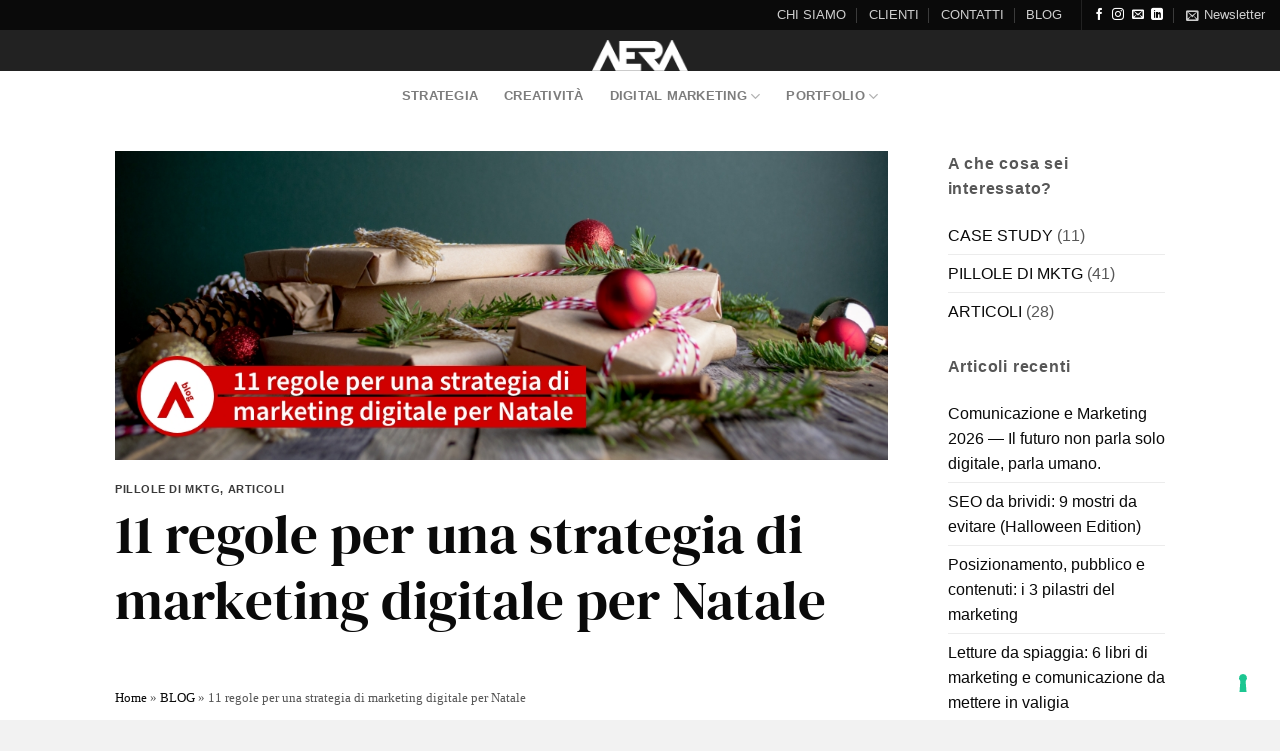

--- FILE ---
content_type: text/html; charset=UTF-8
request_url: https://aeranet.com/11-regole-per-una-strategia-di-marketing-digitale-per-natale/
body_size: 27465
content:
 <!DOCTYPE html>
<html lang="it-IT" class="loading-site no-js">
<head>
	<meta charset="UTF-8" />
	<link rel="profile" href="http://gmpg.org/xfn/11" />
	<link rel="pingback" href="https://aeranet.com/xmlrpc.php" />

				<script type="text/javascript" class="_iub_cs_skip">
				var _iub = _iub || {};
				_iub.csConfiguration = _iub.csConfiguration || {};
				_iub.csConfiguration.siteId = "2369143";
				_iub.csConfiguration.cookiePolicyId = "68391619";
			</script>
			<script class="_iub_cs_skip" src="https://cs.iubenda.com/sync/2369143.js"></script>
			<script>(function(html){html.className = html.className.replace(/\bno-js\b/,'js')})(document.documentElement);</script>
<meta name='robots' content='index, follow, max-image-preview:large, max-snippet:-1, max-video-preview:-1' />
	<style>img:is([sizes="auto" i], [sizes^="auto," i]) { contain-intrinsic-size: 3000px 1500px }</style>
	<meta name="viewport" content="width=device-width, initial-scale=1" />
<!-- Google Tag Manager by PYS -->
    <script data-cfasync="false" data-pagespeed-no-defer>
	    window.dataLayerPYS = window.dataLayerPYS || [];
	</script>
<!-- End Google Tag Manager by PYS -->
	<!-- This site is optimized with the Yoast SEO plugin v24.7 - https://yoast.com/wordpress/plugins/seo/ -->
	<title>11 regole per una strategia di marketing digitale per Natale - Aera Comunicazione</title>
	<meta name="description" content="11 semplici regole per elaborare una strategia di marketing digitale per massimizzare le vendite a Natale. Non perdere questa occasione." />
	<link rel="canonical" href="https://aeranet.com/11-regole-per-una-strategia-di-marketing-digitale-per-natale/" />
	<meta property="og:locale" content="it_IT" />
	<meta property="og:type" content="article" />
	<meta property="og:title" content="11 regole per una strategia di marketing digitale per Natale - Aera Comunicazione" />
	<meta property="og:description" content="11 semplici regole per elaborare una strategia di marketing digitale per massimizzare le vendite a Natale. Non perdere questa occasione." />
	<meta property="og:url" content="https://aeranet.com/11-regole-per-una-strategia-di-marketing-digitale-per-natale/" />
	<meta property="og:site_name" content="Aera Comunicazione" />
	<meta property="article:publisher" content="https://www.facebook.com/aeracomunicazione/" />
	<meta property="article:published_time" content="2021-12-06T10:47:41+00:00" />
	<meta property="article:modified_time" content="2023-11-20T12:06:05+00:00" />
	<meta property="og:image" content="https://aeranet.com/wp-content/uploads/2023/11/copertina-blog_04.jpg" />
	<meta property="og:image:width" content="1024" />
	<meta property="og:image:height" content="410" />
	<meta property="og:image:type" content="image/jpeg" />
	<meta name="author" content="Davide Quaggiotto" />
	<meta name="twitter:card" content="summary_large_image" />
	<script type="application/ld+json" class="yoast-schema-graph">{"@context":"https://schema.org","@graph":[{"@type":"Article","@id":"https://aeranet.com/11-regole-per-una-strategia-di-marketing-digitale-per-natale/#article","isPartOf":{"@id":"https://aeranet.com/11-regole-per-una-strategia-di-marketing-digitale-per-natale/"},"author":{"name":"Davide Quaggiotto","@id":"https://aeranet.com/#/schema/person/d488868e7444f94ad89f72e3f9651edd"},"headline":"11 regole per una strategia di marketing digitale per Natale","datePublished":"2021-12-06T10:47:41+00:00","dateModified":"2023-11-20T12:06:05+00:00","mainEntityOfPage":{"@id":"https://aeranet.com/11-regole-per-una-strategia-di-marketing-digitale-per-natale/"},"wordCount":932,"publisher":{"@id":"https://aeranet.com/#organization"},"image":{"@id":"https://aeranet.com/11-regole-per-una-strategia-di-marketing-digitale-per-natale/#primaryimage"},"thumbnailUrl":"https://aeranet.com/wp-content/uploads/2023/11/copertina-blog_04.jpg","keywords":["digital marketing","marketing","email marketing","marketing strategy","digital"],"articleSection":["PILLOLE DI MKTG","ARTICOLI"],"inLanguage":"it-IT"},{"@type":"WebPage","@id":"https://aeranet.com/11-regole-per-una-strategia-di-marketing-digitale-per-natale/","url":"https://aeranet.com/11-regole-per-una-strategia-di-marketing-digitale-per-natale/","name":"11 regole per una strategia di marketing digitale per Natale - Aera Comunicazione","isPartOf":{"@id":"https://aeranet.com/#website"},"primaryImageOfPage":{"@id":"https://aeranet.com/11-regole-per-una-strategia-di-marketing-digitale-per-natale/#primaryimage"},"image":{"@id":"https://aeranet.com/11-regole-per-una-strategia-di-marketing-digitale-per-natale/#primaryimage"},"thumbnailUrl":"https://aeranet.com/wp-content/uploads/2023/11/copertina-blog_04.jpg","datePublished":"2021-12-06T10:47:41+00:00","dateModified":"2023-11-20T12:06:05+00:00","description":"11 semplici regole per elaborare una strategia di marketing digitale per massimizzare le vendite a Natale. Non perdere questa occasione.","breadcrumb":{"@id":"https://aeranet.com/11-regole-per-una-strategia-di-marketing-digitale-per-natale/#breadcrumb"},"inLanguage":"it-IT","potentialAction":[{"@type":"ReadAction","target":["https://aeranet.com/11-regole-per-una-strategia-di-marketing-digitale-per-natale/"]}]},{"@type":"ImageObject","inLanguage":"it-IT","@id":"https://aeranet.com/11-regole-per-una-strategia-di-marketing-digitale-per-natale/#primaryimage","url":"https://aeranet.com/wp-content/uploads/2023/11/copertina-blog_04.jpg","contentUrl":"https://aeranet.com/wp-content/uploads/2023/11/copertina-blog_04.jpg","width":1024,"height":410},{"@type":"BreadcrumbList","@id":"https://aeranet.com/11-regole-per-una-strategia-di-marketing-digitale-per-natale/#breadcrumb","itemListElement":[{"@type":"ListItem","position":1,"name":"Home","item":"https://aeranet.com/"},{"@type":"ListItem","position":2,"name":"BLOG","item":"https://aeranet.com/blog/"},{"@type":"ListItem","position":3,"name":"11 regole per una strategia di marketing digitale per Natale"}]},{"@type":"WebSite","@id":"https://aeranet.com/#website","url":"https://aeranet.com/","name":"Aera Comunicazione","description":"40 anni di creatività e strategia","publisher":{"@id":"https://aeranet.com/#organization"},"potentialAction":[{"@type":"SearchAction","target":{"@type":"EntryPoint","urlTemplate":"https://aeranet.com/?s={search_term_string}"},"query-input":{"@type":"PropertyValueSpecification","valueRequired":true,"valueName":"search_term_string"}}],"inLanguage":"it-IT"},{"@type":"Organization","@id":"https://aeranet.com/#organization","name":"Aera Comunicazione","url":"https://aeranet.com/","logo":{"@type":"ImageObject","inLanguage":"it-IT","@id":"https://aeranet.com/#/schema/logo/image/","url":"https://aeranet.com/wp-content/uploads/2020/10/icona_aera.png","contentUrl":"https://aeranet.com/wp-content/uploads/2020/10/icona_aera.png","width":512,"height":512,"caption":"Aera Comunicazione"},"image":{"@id":"https://aeranet.com/#/schema/logo/image/"},"sameAs":["https://www.facebook.com/aeracomunicazione/","https://www.linkedin.com/company/aera-comunicazione/about/","https://www.instagram.com/aeracomunicazione/"]},{"@type":"Person","@id":"https://aeranet.com/#/schema/person/d488868e7444f94ad89f72e3f9651edd","name":"Davide Quaggiotto","image":{"@type":"ImageObject","inLanguage":"it-IT","@id":"https://aeranet.com/#/schema/person/image/","url":"https://secure.gravatar.com/avatar/314f85c95a50ff0a4a0b36cdf33cf6e2?s=96&d=mm&r=g","contentUrl":"https://secure.gravatar.com/avatar/314f85c95a50ff0a4a0b36cdf33cf6e2?s=96&d=mm&r=g","caption":"Davide Quaggiotto"},"description":"Marketing Manager, Copywriter | Linkedin","sameAs":["davidequaggiotto"]}]}</script>
	<!-- / Yoast SEO plugin. -->


<script type='application/javascript'  id='pys-version-script'>console.log('PixelYourSite Free version 11.1.4.1');</script>
<link rel='dns-prefetch' href='//cdn.iubenda.com' />
<link rel='dns-prefetch' href='//www.googletagmanager.com' />
<link href='https://fonts.gstatic.com' crossorigin rel='preconnect' />
<link rel='prefetch' href='https://aeranet.com/wp-content/themes/flatsome/assets/js/flatsome.js?ver=e1ad26bd5672989785e1' />
<link rel='prefetch' href='https://aeranet.com/wp-content/themes/flatsome/assets/js/chunk.slider.js?ver=3.19.11' />
<link rel='prefetch' href='https://aeranet.com/wp-content/themes/flatsome/assets/js/chunk.popups.js?ver=3.19.11' />
<link rel='prefetch' href='https://aeranet.com/wp-content/themes/flatsome/assets/js/chunk.tooltips.js?ver=3.19.11' />
<link rel="alternate" type="application/rss+xml" title="Aera Comunicazione &raquo; Feed" href="https://aeranet.com/feed/" />
<link rel="alternate" type="application/rss+xml" title="Aera Comunicazione &raquo; Feed dei commenti" href="https://aeranet.com/comments/feed/" />
<script type="text/javascript">
/* <![CDATA[ */
window._wpemojiSettings = {"baseUrl":"https:\/\/s.w.org\/images\/core\/emoji\/15.0.3\/72x72\/","ext":".png","svgUrl":"https:\/\/s.w.org\/images\/core\/emoji\/15.0.3\/svg\/","svgExt":".svg","source":{"concatemoji":"https:\/\/aeranet.com\/wp-includes\/js\/wp-emoji-release.min.js?ver=6.7.2"}};
/*! This file is auto-generated */
!function(i,n){var o,s,e;function c(e){try{var t={supportTests:e,timestamp:(new Date).valueOf()};sessionStorage.setItem(o,JSON.stringify(t))}catch(e){}}function p(e,t,n){e.clearRect(0,0,e.canvas.width,e.canvas.height),e.fillText(t,0,0);var t=new Uint32Array(e.getImageData(0,0,e.canvas.width,e.canvas.height).data),r=(e.clearRect(0,0,e.canvas.width,e.canvas.height),e.fillText(n,0,0),new Uint32Array(e.getImageData(0,0,e.canvas.width,e.canvas.height).data));return t.every(function(e,t){return e===r[t]})}function u(e,t,n){switch(t){case"flag":return n(e,"\ud83c\udff3\ufe0f\u200d\u26a7\ufe0f","\ud83c\udff3\ufe0f\u200b\u26a7\ufe0f")?!1:!n(e,"\ud83c\uddfa\ud83c\uddf3","\ud83c\uddfa\u200b\ud83c\uddf3")&&!n(e,"\ud83c\udff4\udb40\udc67\udb40\udc62\udb40\udc65\udb40\udc6e\udb40\udc67\udb40\udc7f","\ud83c\udff4\u200b\udb40\udc67\u200b\udb40\udc62\u200b\udb40\udc65\u200b\udb40\udc6e\u200b\udb40\udc67\u200b\udb40\udc7f");case"emoji":return!n(e,"\ud83d\udc26\u200d\u2b1b","\ud83d\udc26\u200b\u2b1b")}return!1}function f(e,t,n){var r="undefined"!=typeof WorkerGlobalScope&&self instanceof WorkerGlobalScope?new OffscreenCanvas(300,150):i.createElement("canvas"),a=r.getContext("2d",{willReadFrequently:!0}),o=(a.textBaseline="top",a.font="600 32px Arial",{});return e.forEach(function(e){o[e]=t(a,e,n)}),o}function t(e){var t=i.createElement("script");t.src=e,t.defer=!0,i.head.appendChild(t)}"undefined"!=typeof Promise&&(o="wpEmojiSettingsSupports",s=["flag","emoji"],n.supports={everything:!0,everythingExceptFlag:!0},e=new Promise(function(e){i.addEventListener("DOMContentLoaded",e,{once:!0})}),new Promise(function(t){var n=function(){try{var e=JSON.parse(sessionStorage.getItem(o));if("object"==typeof e&&"number"==typeof e.timestamp&&(new Date).valueOf()<e.timestamp+604800&&"object"==typeof e.supportTests)return e.supportTests}catch(e){}return null}();if(!n){if("undefined"!=typeof Worker&&"undefined"!=typeof OffscreenCanvas&&"undefined"!=typeof URL&&URL.createObjectURL&&"undefined"!=typeof Blob)try{var e="postMessage("+f.toString()+"("+[JSON.stringify(s),u.toString(),p.toString()].join(",")+"));",r=new Blob([e],{type:"text/javascript"}),a=new Worker(URL.createObjectURL(r),{name:"wpTestEmojiSupports"});return void(a.onmessage=function(e){c(n=e.data),a.terminate(),t(n)})}catch(e){}c(n=f(s,u,p))}t(n)}).then(function(e){for(var t in e)n.supports[t]=e[t],n.supports.everything=n.supports.everything&&n.supports[t],"flag"!==t&&(n.supports.everythingExceptFlag=n.supports.everythingExceptFlag&&n.supports[t]);n.supports.everythingExceptFlag=n.supports.everythingExceptFlag&&!n.supports.flag,n.DOMReady=!1,n.readyCallback=function(){n.DOMReady=!0}}).then(function(){return e}).then(function(){var e;n.supports.everything||(n.readyCallback(),(e=n.source||{}).concatemoji?t(e.concatemoji):e.wpemoji&&e.twemoji&&(t(e.twemoji),t(e.wpemoji)))}))}((window,document),window._wpemojiSettings);
/* ]]> */
</script>
<style id='wp-emoji-styles-inline-css' type='text/css'>

	img.wp-smiley, img.emoji {
		display: inline !important;
		border: none !important;
		box-shadow: none !important;
		height: 1em !important;
		width: 1em !important;
		margin: 0 0.07em !important;
		vertical-align: -0.1em !important;
		background: none !important;
		padding: 0 !important;
	}
</style>
<style id='wp-block-library-inline-css' type='text/css'>
:root{--wp-admin-theme-color:#007cba;--wp-admin-theme-color--rgb:0,124,186;--wp-admin-theme-color-darker-10:#006ba1;--wp-admin-theme-color-darker-10--rgb:0,107,161;--wp-admin-theme-color-darker-20:#005a87;--wp-admin-theme-color-darker-20--rgb:0,90,135;--wp-admin-border-width-focus:2px;--wp-block-synced-color:#7a00df;--wp-block-synced-color--rgb:122,0,223;--wp-bound-block-color:var(--wp-block-synced-color)}@media (min-resolution:192dpi){:root{--wp-admin-border-width-focus:1.5px}}.wp-element-button{cursor:pointer}:root{--wp--preset--font-size--normal:16px;--wp--preset--font-size--huge:42px}:root .has-very-light-gray-background-color{background-color:#eee}:root .has-very-dark-gray-background-color{background-color:#313131}:root .has-very-light-gray-color{color:#eee}:root .has-very-dark-gray-color{color:#313131}:root .has-vivid-green-cyan-to-vivid-cyan-blue-gradient-background{background:linear-gradient(135deg,#00d084,#0693e3)}:root .has-purple-crush-gradient-background{background:linear-gradient(135deg,#34e2e4,#4721fb 50%,#ab1dfe)}:root .has-hazy-dawn-gradient-background{background:linear-gradient(135deg,#faaca8,#dad0ec)}:root .has-subdued-olive-gradient-background{background:linear-gradient(135deg,#fafae1,#67a671)}:root .has-atomic-cream-gradient-background{background:linear-gradient(135deg,#fdd79a,#004a59)}:root .has-nightshade-gradient-background{background:linear-gradient(135deg,#330968,#31cdcf)}:root .has-midnight-gradient-background{background:linear-gradient(135deg,#020381,#2874fc)}.has-regular-font-size{font-size:1em}.has-larger-font-size{font-size:2.625em}.has-normal-font-size{font-size:var(--wp--preset--font-size--normal)}.has-huge-font-size{font-size:var(--wp--preset--font-size--huge)}.has-text-align-center{text-align:center}.has-text-align-left{text-align:left}.has-text-align-right{text-align:right}#end-resizable-editor-section{display:none}.aligncenter{clear:both}.items-justified-left{justify-content:flex-start}.items-justified-center{justify-content:center}.items-justified-right{justify-content:flex-end}.items-justified-space-between{justify-content:space-between}.screen-reader-text{border:0;clip:rect(1px,1px,1px,1px);clip-path:inset(50%);height:1px;margin:-1px;overflow:hidden;padding:0;position:absolute;width:1px;word-wrap:normal!important}.screen-reader-text:focus{background-color:#ddd;clip:auto!important;clip-path:none;color:#444;display:block;font-size:1em;height:auto;left:5px;line-height:normal;padding:15px 23px 14px;text-decoration:none;top:5px;width:auto;z-index:100000}html :where(.has-border-color){border-style:solid}html :where([style*=border-top-color]){border-top-style:solid}html :where([style*=border-right-color]){border-right-style:solid}html :where([style*=border-bottom-color]){border-bottom-style:solid}html :where([style*=border-left-color]){border-left-style:solid}html :where([style*=border-width]){border-style:solid}html :where([style*=border-top-width]){border-top-style:solid}html :where([style*=border-right-width]){border-right-style:solid}html :where([style*=border-bottom-width]){border-bottom-style:solid}html :where([style*=border-left-width]){border-left-style:solid}html :where(img[class*=wp-image-]){height:auto;max-width:100%}:where(figure){margin:0 0 1em}html :where(.is-position-sticky){--wp-admin--admin-bar--position-offset:var(--wp-admin--admin-bar--height,0px)}@media screen and (max-width:600px){html :where(.is-position-sticky){--wp-admin--admin-bar--position-offset:0px}}
</style>
<link rel='stylesheet' id='contact-form-7-css' href='https://aeranet.com/wp-content/plugins/contact-form-7/includes/css/styles.css?ver=6.0.5' type='text/css' media='all' />
<style id='contact-form-7-inline-css' type='text/css'>
.wpcf7 .wpcf7-recaptcha iframe {margin-bottom: 0;}.wpcf7 .wpcf7-recaptcha[data-align="center"] > div {margin: 0 auto;}.wpcf7 .wpcf7-recaptcha[data-align="right"] > div {margin: 0 0 0 auto;}
</style>
<link rel='stylesheet' id='flatsome-main-css' href='https://aeranet.com/wp-content/themes/flatsome/assets/css/flatsome.css?ver=3.19.11' type='text/css' media='all' />
<style id='flatsome-main-inline-css' type='text/css'>
@font-face {
				font-family: "fl-icons";
				font-display: block;
				src: url(https://aeranet.com/wp-content/themes/flatsome/assets/css/icons/fl-icons.eot?v=3.19.11);
				src:
					url(https://aeranet.com/wp-content/themes/flatsome/assets/css/icons/fl-icons.eot#iefix?v=3.19.11) format("embedded-opentype"),
					url(https://aeranet.com/wp-content/themes/flatsome/assets/css/icons/fl-icons.woff2?v=3.19.11) format("woff2"),
					url(https://aeranet.com/wp-content/themes/flatsome/assets/css/icons/fl-icons.ttf?v=3.19.11) format("truetype"),
					url(https://aeranet.com/wp-content/themes/flatsome/assets/css/icons/fl-icons.woff?v=3.19.11) format("woff"),
					url(https://aeranet.com/wp-content/themes/flatsome/assets/css/icons/fl-icons.svg?v=3.19.11#fl-icons) format("svg");
			}
</style>
<link rel='stylesheet' id='flatsome-style-css' href='https://aeranet.com/wp-content/themes/flatsome-child/style.css?ver=3.0' type='text/css' media='all' />

<script  type="text/javascript" class=" _iub_cs_skip" type="text/javascript" id="iubenda-head-inline-scripts-0">
/* <![CDATA[ */
var _iub = _iub || [];
_iub.csConfiguration = {"consentOnContinuedBrowsing":false,"whitelabel":false,"lang":"it","floatingPreferencesButtonDisplay":"bottom-right","siteId":2369143,"countryDetection":true,"cookiePolicyId":68391619,"banner":{"acceptButtonDisplay":true,"customizeButtonDisplay":true,"position":"float-top-center","acceptButtonColor":"#0073CE","acceptButtonCaptionColor":"white","customizeButtonColor":"#DADADA","customizeButtonCaptionColor":"#4D4D4D","rejectButtonColor":"#0073CE","rejectButtonCaptionColor":"white","textColor":"black","backgroundColor":"white"}};
/* ]]> */
</script>
<script  type="text/javascript" charset="UTF-8" async="" class=" _iub_cs_skip" type="text/javascript" src="//cdn.iubenda.com/cs/iubenda_cs.js?ver=3.12.4" id="iubenda-head-scripts-1-js"></script>
<script type="text/javascript" id="jquery-core-js-extra">
/* <![CDATA[ */
var pysFacebookRest = {"restApiUrl":"https:\/\/aeranet.com\/wp-json\/pys-facebook\/v1\/event","debug":""};
/* ]]> */
</script>
<script type="text/javascript" src="https://aeranet.com/wp-includes/js/jquery/jquery.min.js?ver=3.7.1" id="jquery-core-js"></script>
<script type="text/javascript" src="https://aeranet.com/wp-includes/js/jquery/jquery-migrate.min.js?ver=3.4.1" id="jquery-migrate-js"></script>
<script type="text/javascript" src="https://aeranet.com/wp-content/plugins/pixelyoursite/dist/scripts/jquery.bind-first-0.2.3.min.js?ver=0.2.3" id="jquery-bind-first-js"></script>
<script type="text/javascript" src="https://aeranet.com/wp-content/plugins/pixelyoursite/dist/scripts/js.cookie-2.1.3.min.js?ver=2.1.3" id="js-cookie-pys-js"></script>
<script type="text/javascript" src="https://aeranet.com/wp-content/plugins/pixelyoursite/dist/scripts/tld.min.js?ver=2.3.1" id="js-tld-js"></script>
<script type="text/javascript" id="pys-js-extra">
/* <![CDATA[ */
var pysOptions = {"staticEvents":{"facebook":{"init_event":[{"delay":0,"type":"static","ajaxFire":false,"name":"PageView","pixelIds":["361460769301281"],"eventID":"52e0f138-53e6-4974-b529-49da44d09a88","params":{"post_category":"PILLOLE DI MKTG, ARTICOLI","page_title":"11 regole per una strategia di marketing digitale per Natale","post_type":"post","post_id":3401,"plugin":"PixelYourSite","user_role":"guest","event_url":"aeranet.com\/11-regole-per-una-strategia-di-marketing-digitale-per-natale\/"},"e_id":"init_event","ids":[],"hasTimeWindow":false,"timeWindow":0,"woo_order":"","edd_order":""}]}},"dynamicEvents":{"automatic_event_form":{"facebook":{"delay":0,"type":"dyn","name":"Form","pixelIds":["361460769301281"],"eventID":"b0b3390d-a806-4b86-8bb3-616fa00a5d6f","params":{"page_title":"11 regole per una strategia di marketing digitale per Natale","post_type":"post","post_id":3401,"plugin":"PixelYourSite","user_role":"guest","event_url":"aeranet.com\/11-regole-per-una-strategia-di-marketing-digitale-per-natale\/"},"e_id":"automatic_event_form","ids":[],"hasTimeWindow":false,"timeWindow":0,"woo_order":"","edd_order":""}},"automatic_event_download":{"facebook":{"delay":0,"type":"dyn","name":"Download","extensions":["","doc","exe","js","pdf","ppt","tgz","zip","xls"],"pixelIds":["361460769301281"],"eventID":"dbc3ab6d-f0ed-4bd4-b359-71e62b4fad4a","params":{"page_title":"11 regole per una strategia di marketing digitale per Natale","post_type":"post","post_id":3401,"plugin":"PixelYourSite","user_role":"guest","event_url":"aeranet.com\/11-regole-per-una-strategia-di-marketing-digitale-per-natale\/"},"e_id":"automatic_event_download","ids":[],"hasTimeWindow":false,"timeWindow":0,"woo_order":"","edd_order":""}},"automatic_event_comment":{"facebook":{"delay":0,"type":"dyn","name":"Comment","pixelIds":["361460769301281"],"eventID":"aaded933-4840-4f6a-bd52-cbd888f4ddfd","params":{"page_title":"11 regole per una strategia di marketing digitale per Natale","post_type":"post","post_id":3401,"plugin":"PixelYourSite","user_role":"guest","event_url":"aeranet.com\/11-regole-per-una-strategia-di-marketing-digitale-per-natale\/"},"e_id":"automatic_event_comment","ids":[],"hasTimeWindow":false,"timeWindow":0,"woo_order":"","edd_order":""}},"automatic_event_scroll":{"facebook":{"delay":0,"type":"dyn","name":"PageScroll","scroll_percent":30,"pixelIds":["361460769301281"],"eventID":"3c31d78b-ea87-42d8-a8da-79d4345c80f4","params":{"page_title":"11 regole per una strategia di marketing digitale per Natale","post_type":"post","post_id":3401,"plugin":"PixelYourSite","user_role":"guest","event_url":"aeranet.com\/11-regole-per-una-strategia-di-marketing-digitale-per-natale\/"},"e_id":"automatic_event_scroll","ids":[],"hasTimeWindow":false,"timeWindow":0,"woo_order":"","edd_order":""}},"automatic_event_time_on_page":{"facebook":{"delay":0,"type":"dyn","name":"TimeOnPage","time_on_page":30,"pixelIds":["361460769301281"],"eventID":"975d16dc-bef0-4859-81ad-4b8603c0a1be","params":{"page_title":"11 regole per una strategia di marketing digitale per Natale","post_type":"post","post_id":3401,"plugin":"PixelYourSite","user_role":"guest","event_url":"aeranet.com\/11-regole-per-una-strategia-di-marketing-digitale-per-natale\/"},"e_id":"automatic_event_time_on_page","ids":[],"hasTimeWindow":false,"timeWindow":0,"woo_order":"","edd_order":""}}},"triggerEvents":[],"triggerEventTypes":[],"facebook":{"pixelIds":["361460769301281"],"advancedMatching":[],"advancedMatchingEnabled":false,"removeMetadata":false,"wooVariableAsSimple":false,"serverApiEnabled":true,"wooCRSendFromServer":false,"send_external_id":null,"enabled_medical":false,"do_not_track_medical_param":["event_url","post_title","page_title","landing_page","content_name","categories","category_name","tags"],"meta_ldu":false},"ga":{"trackingIds":["UA-43642579-12"],"commentEventEnabled":true,"downloadEnabled":true,"formEventEnabled":true,"crossDomainEnabled":false,"crossDomainAcceptIncoming":false,"crossDomainDomains":[],"isDebugEnabled":[],"serverContainerUrls":{"UA-43642579-12":{"enable_server_container":"","server_container_url":"","transport_url":""}},"additionalConfig":{"UA-43642579-12":{"first_party_collection":true}},"disableAdvertisingFeatures":false,"disableAdvertisingPersonalization":false,"wooVariableAsSimple":true,"custom_page_view_event":false},"debug":"","siteUrl":"https:\/\/aeranet.com","ajaxUrl":"https:\/\/aeranet.com\/wp-admin\/admin-ajax.php","ajax_event":"e0e8a13d36","enable_remove_download_url_param":"1","cookie_duration":"7","last_visit_duration":"60","enable_success_send_form":"","ajaxForServerEvent":"1","ajaxForServerStaticEvent":"1","useSendBeacon":"1","send_external_id":"1","external_id_expire":"180","track_cookie_for_subdomains":"1","google_consent_mode":"1","gdpr":{"ajax_enabled":false,"all_disabled_by_api":false,"facebook_disabled_by_api":false,"analytics_disabled_by_api":false,"google_ads_disabled_by_api":false,"pinterest_disabled_by_api":false,"bing_disabled_by_api":false,"reddit_disabled_by_api":false,"externalID_disabled_by_api":false,"facebook_prior_consent_enabled":true,"analytics_prior_consent_enabled":true,"google_ads_prior_consent_enabled":null,"pinterest_prior_consent_enabled":true,"bing_prior_consent_enabled":true,"cookiebot_integration_enabled":false,"cookiebot_facebook_consent_category":"marketing","cookiebot_analytics_consent_category":"statistics","cookiebot_tiktok_consent_category":"marketing","cookiebot_google_ads_consent_category":"marketing","cookiebot_pinterest_consent_category":"marketing","cookiebot_bing_consent_category":"marketing","consent_magic_integration_enabled":false,"real_cookie_banner_integration_enabled":false,"cookie_notice_integration_enabled":false,"cookie_law_info_integration_enabled":false,"analytics_storage":{"enabled":true,"value":"granted","filter":false},"ad_storage":{"enabled":true,"value":"granted","filter":false},"ad_user_data":{"enabled":true,"value":"granted","filter":false},"ad_personalization":{"enabled":true,"value":"granted","filter":false}},"cookie":{"disabled_all_cookie":false,"disabled_start_session_cookie":false,"disabled_advanced_form_data_cookie":false,"disabled_landing_page_cookie":false,"disabled_first_visit_cookie":false,"disabled_trafficsource_cookie":false,"disabled_utmTerms_cookie":false,"disabled_utmId_cookie":false},"tracking_analytics":{"TrafficSource":"direct","TrafficLanding":"undefined","TrafficUtms":[],"TrafficUtmsId":[]},"GATags":{"ga_datalayer_type":"default","ga_datalayer_name":"dataLayerPYS"},"woo":{"enabled":false},"edd":{"enabled":false},"cache_bypass":"1768631420"};
/* ]]> */
</script>
<script type="text/javascript" src="https://aeranet.com/wp-content/plugins/pixelyoursite/dist/scripts/public.js?ver=11.1.4.1" id="pys-js"></script>

<!-- Snippet del tag Google (gtag.js) aggiunto da Site Kit -->

<!-- Snippet Google Analytics aggiunto da Site Kit -->
<script type="text/javascript" src="https://www.googletagmanager.com/gtag/js?id=GT-MQPBNGC&l=dataLayerPYS" id="google_gtagjs-js" async></script>
<script type="text/javascript" id="google_gtagjs-js-after">
/* <![CDATA[ */
window.dataLayerPYS = window.dataLayerPYS || [];function gtag(){dataLayerPYS.push(arguments);}
gtag("set","linker",{"domains":["aeranet.com"]});
gtag("js", new Date());
gtag("set", "developer_id.dZTNiMT", true);
gtag("config", "GT-MQPBNGC");
/* ]]> */
</script>

<!-- Snippet del tag Google (gtag.js) finale aggiunto da Site Kit -->
<link rel="https://api.w.org/" href="https://aeranet.com/wp-json/" /><link rel="alternate" title="JSON" type="application/json" href="https://aeranet.com/wp-json/wp/v2/posts/3401" /><link rel="EditURI" type="application/rsd+xml" title="RSD" href="https://aeranet.com/xmlrpc.php?rsd" />
<meta name="generator" content="WordPress 6.7.2" />
<link rel='shortlink' href='https://aeranet.com/?p=3401' />
<link rel="alternate" title="oEmbed (JSON)" type="application/json+oembed" href="https://aeranet.com/wp-json/oembed/1.0/embed?url=https%3A%2F%2Faeranet.com%2F11-regole-per-una-strategia-di-marketing-digitale-per-natale%2F" />
<link rel="alternate" title="oEmbed (XML)" type="text/xml+oembed" href="https://aeranet.com/wp-json/oembed/1.0/embed?url=https%3A%2F%2Faeranet.com%2F11-regole-per-una-strategia-di-marketing-digitale-per-natale%2F&#038;format=xml" />
<meta name="generator" content="Site Kit by Google 1.148.0" /><!-- Google Tag Manager -->
<script>(function(w,d,s,l,i){w[l]=w[l]||[];w[l].push({'gtm.start':
new Date().getTime(),event:'gtm.js'});var f=d.getElementsByTagName(s)[0],
j=d.createElement(s),dl=l!='dataLayer'?'&l='+l:'';j.async=true;j.src=
'https://www.googletagmanager.com/gtm.js?id='+i+dl;f.parentNode.insertBefore(j,f);
})(window,document,'script','dataLayer','GTM-NDKFTVG');</script>
<!-- End Google Tag Manager -->
		<!-- TrustBox script -->
<script type="text/javascript" src="//widget.trustpilot.com/bootstrap/v5/tp.widget.bootstrap.min.js" async></script>
<!-- End TrustBox script -->

<!-- iubenda -->
<script>
  (function(w,d,s,o,f,js,fjs){
    w['WayWidgetObject']=o;
    w[o]=w[o]||function(){
      (w[o].q=w[o].q||[]).push(arguments)
    };
    js=d.createElement(s), fjs=d.getElementsByTagName(s)[0];
    js.id=o; js.src=f; js.async=1;
    fjs.parentNode.insertBefore(js,fjs);
  }(window,document,'script','waywidget','https://cdn.iubenda.com/waywidget.js'));

  waywidget('init', {
    siteId: '2369143',
    language: 'it',
    position: 'right',
    offsetY: 100,
    color: '#D72638',      // colore rosso brillante
    hideOnMobile: false,
    zIndex: 9999
  });
</script>

<!-- End iubenda --><script id="mcjs">!function(c,h,i,m,p){m=c.createElement(h),p=c.getElementsByTagName(h)[0],m.async=1,m.src=i,p.parentNode.insertBefore(m,p)}(document,"script","https://chimpstatic.com/mcjs-connected/js/users/9bf196ad9be741d4a6f69cc6d/3b4a6f58bcf9101a5058d1a7c.js");</script>
<!-- Snippet Google Tag Manager aggiunto da Site Kit -->
<script type="text/javascript">
/* <![CDATA[ */

			( function( w, d, s, l, i ) {
				w[l] = w[l] || [];
				w[l].push( {'gtm.start': new Date().getTime(), event: 'gtm.js'} );
				var f = d.getElementsByTagName( s )[0],
					j = d.createElement( s ), dl = l != 'dataLayer' ? '&l=' + l : '';
				j.async = true;
				j.src = 'https://www.googletagmanager.com/gtm.js?id=' + i + dl;
				f.parentNode.insertBefore( j, f );
			} )( window, document, 'script', 'dataLayer', 'GTM-NDKFTVG' );
			
/* ]]> */
</script>

<!-- Termina lo snippet Google Tag Manager aggiunto da Site Kit -->
<link rel="icon" href="https://aeranet.com/wp-content/uploads/2020/10/cropped-icona_aera2-32x32.png" sizes="32x32" />
<link rel="icon" href="https://aeranet.com/wp-content/uploads/2020/10/cropped-icona_aera2-192x192.png" sizes="192x192" />
<link rel="apple-touch-icon" href="https://aeranet.com/wp-content/uploads/2020/10/cropped-icona_aera2-180x180.png" />
<meta name="msapplication-TileImage" content="https://aeranet.com/wp-content/uploads/2020/10/cropped-icona_aera2-270x270.png" />
<style id="custom-css" type="text/css">:root {--primary-color: #0a0a0a;--fs-color-primary: #0a0a0a;--fs-color-secondary: #c10016;--fs-color-success: #7a9c59;--fs-color-alert: #b20000;--fs-experimental-link-color: #0a0a0a;--fs-experimental-link-color-hover: #0a0a0a;}.tooltipster-base {--tooltip-color: #fff;--tooltip-bg-color: #000;}.off-canvas-right .mfp-content, .off-canvas-left .mfp-content {--drawer-width: 300px;}.header-main{height: 41px}#logo img{max-height: 41px}#logo{width:103px;}.header-bottom{min-height: 10px}.header-top{min-height: 27px}.transparent .header-main{height: 393px}.transparent #logo img{max-height: 393px}.has-transparent + .page-title:first-of-type,.has-transparent + #main > .page-title,.has-transparent + #main > div > .page-title,.has-transparent + #main .page-header-wrapper:first-of-type .page-title{padding-top: 473px;}.header.show-on-scroll,.stuck .header-main{height:41px!important}.stuck #logo img{max-height: 41px!important}.header-bg-color {background-color: rgba(10,10,10,0.9)}.header-bottom {background-color: #ffffff}.stuck .header-main .nav > li > a{line-height: 9px }.header-bottom-nav > li > a{line-height: 30px }@media (max-width: 549px) {.header-main{height: 42px}#logo img{max-height: 42px}}.nav-dropdown-has-arrow.nav-dropdown-has-border li.has-dropdown:before{border-bottom-color: #ffffff;}.nav .nav-dropdown{border-color: #ffffff }.nav-dropdown{font-size:73%}.nav-dropdown-has-arrow li.has-dropdown:after{border-bottom-color: rgba(255,255,255,0.95);}.nav .nav-dropdown{background-color: rgba(255,255,255,0.95)}.blog-wrapper{background-color: #ffffff;}body{color: #575757}h1,h2,h3,h4,h5,h6,.heading-font{color: #0a0a0a;}body{font-size: 100%;}@media screen and (max-width: 549px){body{font-size: 90%;}}body{font-family: "Source Sans Pro", sans-serif;}body {font-weight: 400;font-style: normal;}.nav > li > a {font-family: "Source Sans Pro", sans-serif;}.mobile-sidebar-levels-2 .nav > li > ul > li > a {font-family: "Source Sans Pro", sans-serif;}.nav > li > a,.mobile-sidebar-levels-2 .nav > li > ul > li > a {font-weight: 600;font-style: normal;}h1,h2,h3,h4,h5,h6,.heading-font, .off-canvas-center .nav-sidebar.nav-vertical > li > a{font-family: "Source Sans Pro", sans-serif;}h1,h2,h3,h4,h5,h6,.heading-font,.banner h1,.banner h2 {font-weight: 300;font-style: normal;}.alt-font{font-family: "Source Sans Pro", sans-serif;}.alt-font {font-weight: 400!important;font-style: normal!important;}.breadcrumbs{text-transform: none;}button,.button{text-transform: none;}.section-title span{text-transform: none;}h3.widget-title,span.widget-title{text-transform: none;}.absolute-footer, html{background-color: #f2f2f2}.nav-vertical-fly-out > li + li {border-top-width: 1px; border-top-style: solid;}/* Custom CSS */h1 {font-family: 'DM Serif Display', serif;font-weight: normal;font-size: 55px;line-height: 1.2;}h2 {font-family: 'Source Sans Pro', sans-serif;font-weight: normal;font-size: 34px;color: #565656;}h3 {font-family: 'Source Sans Pro', sans-serif;font-size: 20px;letter-spacing: 3px;color: #575757;text-transform: uppercase;}h4 {font-family: 'Source Sans Pro', sans-serif;font-weight: bold;font-size: 16px;}p {font-family: 'Source Sans Pro', sans-serif;font-weight: 400;font-style: normal;font-size: 16px;}/* Custom CSS Mobile */@media (max-width: 549px){h1 {font-family: 'DM Serif Display', serif;font-weight: normal;font-size: 40px;line-height: 1.1;}h2 {font-family: 'Source Sans Pro', sans-serif;font-weight: normal;font-size: 24px;color: #565656;}h3 {font-family: 'Source Sans Pro', sans-serif;font-size: 15px;letter-spacing: 3px;color: #575757;text-transform: uppercase;}h4 {font-family: 'Source Sans Pro', sans-serif;font-weight: bold;font-size: 14px;}h6 {font-family: 'Source Sans Pro', sans-serif;font-weight: bold;font-size: 12px;}.show-on-hover {font-family: 'Source Sans Pro', sans-serif;font-size: 12px;}}.label-new.menu-item > a:after{content:"Nuovo";}.label-hot.menu-item > a:after{content:"Popolare";}.label-sale.menu-item > a:after{content:"Offerta";}.label-popular.menu-item > a:after{content:"Popolare";}</style>		<style type="text/css" id="wp-custom-css">
			input#s.search-field.mb-0  {
	box-sizing: border-box;
  border: 0px solid #ddd;
  border-radius: 3;
	box-shadow: inset 0 0px 0px rgba(0,0,0,0);
	background-color: #eeeeee;
	}

button.ux-search-submit.submit-button.secondary.button.icon.mb-0 {
	background-color: #ddd;
	border: 0px solid #ddd;
	}

div.is-divider.small {
  height: 0px;
	background-color: rgba(0,0,0,0.1);
}

div.is-divider {
 -- display: none;
	height: 0px;
	background-color: #950000;
}
	 
.form-privacy {
	font-family: 'Source Sans Pro', sans-serif;
 	font-weight: thin;
	font-size: 12px;
}
	 
		</style>
		<style id="kirki-inline-styles"></style>	<!-- Fonts Plugin CSS - https://fontsplugin.com/ -->
	<style>
		/* Cached: January 16, 2026 at 1:09pm */
/* latin-ext */
@font-face {
  font-family: 'DM Serif Display';
  font-style: italic;
  font-weight: 400;
  font-display: swap;
  src: url(https://fonts.gstatic.com/s/dmserifdisplay/v17/-nFhOHM81r4j6k0gjAW3mujVU2B2G_VB3vD212k.woff2) format('woff2');
  unicode-range: U+0100-02BA, U+02BD-02C5, U+02C7-02CC, U+02CE-02D7, U+02DD-02FF, U+0304, U+0308, U+0329, U+1D00-1DBF, U+1E00-1E9F, U+1EF2-1EFF, U+2020, U+20A0-20AB, U+20AD-20C0, U+2113, U+2C60-2C7F, U+A720-A7FF;
}
/* latin */
@font-face {
  font-family: 'DM Serif Display';
  font-style: italic;
  font-weight: 400;
  font-display: swap;
  src: url(https://fonts.gstatic.com/s/dmserifdisplay/v17/-nFhOHM81r4j6k0gjAW3mujVU2B2G_VB0PD2.woff2) format('woff2');
  unicode-range: U+0000-00FF, U+0131, U+0152-0153, U+02BB-02BC, U+02C6, U+02DA, U+02DC, U+0304, U+0308, U+0329, U+2000-206F, U+20AC, U+2122, U+2191, U+2193, U+2212, U+2215, U+FEFF, U+FFFD;
}
/* latin-ext */
@font-face {
  font-family: 'DM Serif Display';
  font-style: normal;
  font-weight: 400;
  font-display: swap;
  src: url(https://fonts.gstatic.com/s/dmserifdisplay/v17/-nFnOHM81r4j6k0gjAW3mujVU2B2G_5x0ujy.woff2) format('woff2');
  unicode-range: U+0100-02BA, U+02BD-02C5, U+02C7-02CC, U+02CE-02D7, U+02DD-02FF, U+0304, U+0308, U+0329, U+1D00-1DBF, U+1E00-1E9F, U+1EF2-1EFF, U+2020, U+20A0-20AB, U+20AD-20C0, U+2113, U+2C60-2C7F, U+A720-A7FF;
}
/* latin */
@font-face {
  font-family: 'DM Serif Display';
  font-style: normal;
  font-weight: 400;
  font-display: swap;
  src: url(https://fonts.gstatic.com/s/dmserifdisplay/v17/-nFnOHM81r4j6k0gjAW3mujVU2B2G_Bx0g.woff2) format('woff2');
  unicode-range: U+0000-00FF, U+0131, U+0152-0153, U+02BB-02BC, U+02C6, U+02DA, U+02DC, U+0304, U+0308, U+0329, U+2000-206F, U+20AC, U+2122, U+2191, U+2193, U+2212, U+2215, U+FEFF, U+FFFD;
}

:root {
--font-input: ;
}
button, .button, input, select, textarea, .wp-block-button, .wp-block-button__link {
font-style: normal;
font-weight: 700;
 }
#site-title, .site-title, #site-title a, .site-title a, #site-logo, #site-logo a, #logo, #logo a, .logo, .logo a, .wp-block-site-title, .wp-block-site-title a {
 }
#site-description, .site-description, #site-tagline, .site-tagline, .wp-block-site-tagline {
 }
.menu, .page_item a, .menu-item a, .wp-block-navigation, .wp-block-navigation-item__content {
 }
.entry-content, .entry-content p, .post-content, .page-content, .post-excerpt, .entry-summary, .entry-excerpt, .excerpt, .excerpt p, .type-post p, .type-page p, .wp-block-post-content, .wp-block-post-excerpt, .elementor, .elementor p {
font-weight: 400;
 }
.wp-block-post-title, .wp-block-post-title a, .entry-title, .entry-title a, .post-title, .post-title a, .page-title, .entry-content h1, #content h1, .type-post h1, .type-page h1, .elementor h1 {
font-family: "DM Serif Display";
 }
.entry-content h2, .post-content h2, .page-content h2, #content h2, .type-post h2, .type-page h2, .elementor h2 {
font-style: normal;
font-weight: 300;
 }
.entry-content h3, .post-content h3, .page-content h3, #content h3, .type-post h3, .type-page h3, .elementor h3 {
font-family: Helvetica Neue, Helvetica, Arial, sans-serif;
font-weight: 700;
 }
.entry-content h4, .post-content h4, .page-content h4, #content h4, .type-post h4, .type-page h4, .elementor h4 {
font-weight: 700;
 }
.entry-content h5, .post-content h5, .page-content h5, #content h5, .type-post h5, .type-page h5, .elementor h5 {
font-weight: 400;
 }
.entry-content h6, .post-content h6, .page-content h6, #content h6, .type-post h6, .type-page h6, .elementor h6 {
font-weight: 700;
 }
.widget-title, .widget-area h1, .widget-area h2, .widget-area h3, .widget-area h4, .widget-area h5, .widget-area h6, #secondary h1, #secondary h2, #secondary h3, #secondary h4, #secondary h5, #secondary h6 {
font-weight: 600;
 }
.widget-area, .widget, .sidebar, #sidebar, #secondary {
font-style: normal;
font-weight: 400;
 }
	</style>
	<!-- Fonts Plugin CSS -->
	</head>

<body class="post-template-default single single-post postid-3401 single-format-standard full-width lightbox nav-dropdown-has-arrow nav-dropdown-has-shadow nav-dropdown-has-border">

		<!-- Snippet Google Tag Manager (noscript) aggiunto da Site Kit -->
		<noscript>
			<iframe src="https://www.googletagmanager.com/ns.html?id=GTM-NDKFTVG" height="0" width="0" style="display:none;visibility:hidden"></iframe>
		</noscript>
		<!-- Termina lo snippet Google Tag Manager (noscript) aggiunto da Site Kit -->
		<!-- Google Tag Manager (noscript) -->
<noscript><iframe src="https://www.googletagmanager.com/ns.html?id=GTM-NDKFTVG"
height="0" width="0" style="display:none;visibility:hidden"></iframe></noscript>
<!-- End Google Tag Manager (noscript) -->
		
<a class="skip-link screen-reader-text" href="#main">Salta ai contenuti</a>

<div id="wrapper">

	
	<header id="header" class="header header-full-width has-sticky sticky-jump">
		<div class="header-wrapper">
			<div id="top-bar" class="header-top hide-for-sticky nav-dark">
    <div class="flex-row container">
      <div class="flex-col hide-for-medium flex-left">
          <ul class="nav nav-left medium-nav-center nav-small  nav-divided">
                        </ul>
      </div>

      <div class="flex-col hide-for-medium flex-center">
          <ul class="nav nav-center nav-small  nav-divided">
                        </ul>
      </div>

      <div class="flex-col hide-for-medium flex-right">
         <ul class="nav top-bar-nav nav-right nav-small  nav-divided">
              <li id="menu-item-1280" class="menu-item menu-item-type-post_type menu-item-object-page menu-item-1280 menu-item-design-default"><a href="https://aeranet.com/chi-siamo/" class="nav-top-link">CHI SIAMO</a></li>
<li id="menu-item-1492" class="menu-item menu-item-type-post_type menu-item-object-page menu-item-1492 menu-item-design-default"><a href="https://aeranet.com/clienti/" class="nav-top-link">CLIENTI</a></li>
<li id="menu-item-1279" class="menu-item menu-item-type-post_type menu-item-object-page menu-item-1279 menu-item-design-default"><a href="https://aeranet.com/contatti/" class="nav-top-link">CONTATTI</a></li>
<li id="menu-item-1504" class="menu-item menu-item-type-custom menu-item-object-custom menu-item-1504 menu-item-design-default"><a href="/blog/" class="nav-top-link">BLOG</a></li>
<li class="header-divider"></li><li class="html header-social-icons ml-0">
	<div class="social-icons follow-icons" ><a href="https://www.facebook.com/aeracomunicazione/" target="_blank" data-label="Facebook" class="icon plain facebook tooltip" title="Seguici su Facebook" aria-label="Seguici su Facebook" rel="noopener nofollow" ><i class="icon-facebook" ></i></a><a href="https://www.instagram.com/aeracomunicazione/" target="_blank" data-label="Instagram" class="icon plain instagram tooltip" title="Seguici su Instagram" aria-label="Seguici su Instagram" rel="noopener nofollow" ><i class="icon-instagram" ></i></a><a href="mailto:info@aeranet.com" data-label="E-mail" target="_blank" class="icon plain email tooltip" title="Inviaci un&#039;email" aria-label="Inviaci un&#039;email" rel="nofollow noopener" ><i class="icon-envelop" ></i></a><a href="https://www.linkedin.com/company/aera-comunicazione?trk=public_profile_topcard-current-company" data-label="LinkedIn" target="_blank" class="icon plain linkedin tooltip" title="Segui su LinkedIn" aria-label="Segui su LinkedIn" rel="noopener nofollow" ><i class="icon-linkedin" ></i></a></div></li>
<li class="header-newsletter-item has-icon">

<a href="#header-newsletter-signup" class="tooltip is-small"
  title="Sign up for Newsletter">

      <i class="icon-envelop"></i>
  
      <span class="header-newsletter-title hide-for-medium">
      Newsletter    </span>
  </a>
	<div id="header-newsletter-signup"
	     class="lightbox-by-id lightbox-content mfp-hide lightbox-white "
	     style="max-width:700px ;padding:0px">
		
	<section class="section" id="section_1539701525">
		<div class="section-bg fill" >
			<img width="1600" height="469" src="https://aeranet.com/wp-content/uploads/2021/04/logo_a_1600.png" class="bg attachment- size-" alt="" decoding="async" fetchpriority="high" />						
			

		</div>

		

		<div class="section-content relative">
			

<div class="row row-collapse align-center"  id="row-774061793">


	<div id="col-1014258200" class="col small-12 large-12"  >
				<div class="col-inner text-center"  >
			
			

	<div class="img has-hover x md-x lg-x y md-y lg-y" id="image_1531959250">
								<div class="img-inner dark" style="margin:20px 0px 0px 0px;">
			<img width="1020" height="143" src="https://aeranet.com/wp-content/uploads/2023/11/newsletter_aera02-1024x144.png" class="attachment-large size-large" alt="" decoding="async" srcset="https://aeranet.com/wp-content/uploads/2023/11/newsletter_aera02-1024x144.png 1024w, https://aeranet.com/wp-content/uploads/2023/11/newsletter_aera02-600x84.png 600w, https://aeranet.com/wp-content/uploads/2023/11/newsletter_aera02-768x108.png 768w, https://aeranet.com/wp-content/uploads/2023/11/newsletter_aera02.png 1430w" sizes="(max-width: 1020px) 100vw, 1020px" />						
					</div>
								
<style>
#image_1531959250 {
  width: 95%;
}
@media (min-width:550px) {
  #image_1531959250 {
    width: 80%;
  }
}
</style>
	</div>
	


		</div>
					</div>

	

	<div id="col-1095203311" class="col medium-5 small-12 large-5"  >
				<div class="col-inner text-left"  >
			
			

	<div id="gap-1468365841" class="gap-element clearfix hide-for-small" style="display:block; height:auto;">
		
<style>
#gap-1468365841 {
  padding-top: 30px;
}
</style>
	</div>
	

	<div id="text-2174317380" class="text">
		

<h4 style="text-align: left;"><span style="font-size: 90%;"><span style="font-family: 'Source Sans Pro';"><br />Iscriviti alla newsletter per ricevere aggiornamenti dal mondo della comunicazione.</span></span></h4>
		
<style>
#text-2174317380 {
  text-align: center;
}
@media (min-width:550px) {
  #text-2174317380 {
    text-align: left;
  }
}
</style>
	</div>
	

		</div>
				
<style>
#col-1095203311 > .col-inner {
  padding: 0px 30px 0px 30px;
}
@media (min-width:550px) {
  #col-1095203311 > .col-inner {
    padding: 0px 50px 0px 0px;
  }
}
</style>
	</div>

	

	<div id="col-988016562" class="col medium-6 small-12 large-6"  >
				<div class="col-inner text-center"  >
			
			



<div id="mc_embed_shell">
      <link href="//cdn-images.mailchimp.com/embedcode/classic-061523.css" rel="stylesheet" type="text/css">
  <style type="text/css">
        #mc_embed_signup{background:#fff; false;clear:left; font:14px Helvetica,Arial,sans-serif; width: 330px;}
        /* Add your own Mailchimp form style overrides in your site stylesheet or in this style block.
           We recommend moving this block and the preceding CSS link to the HEAD of your HTML file. */
</style>
<div id="mc_embed_signup">
    <form action="https://aeranet.us4.list-manage.com/subscribe/post?u=9bf196ad9be741d4a6f69cc6d&amp;id=1007439f75&amp;f_id=005925e8f0" method="post" id="mc-embedded-subscribe-form" name="mc-embedded-subscribe-form" class="validate" target="_blank">
        <div id="mc_embed_signup_scroll">
            <div class="indicates-required"><span class="asterisk">*</span> indicates required</div>
            <div class="mc-field-group"><label for="mce-FNAME">Nome </label><input type="text" name="FNAME" class=" text" id="mce-FNAME" value=""></div><div class="mc-field-group"><label for="mce-EMAIL">Email Address <span class="asterisk">*</span></label><input type="email" name="EMAIL" class="required email" id="mce-EMAIL" required="" value=""><span id="mce-EMAIL-HELPERTEXT" class="helper_text">Iscrivendoti accetti la nostra <a href=" https://www.iubenda.com/privacy-policy/68391619">Privacy Policy</a></span></div>
        <div id="mce-responses" class="clear foot">
            <div class="response" id="mce-error-response" style="display: none;"></div>
            <div class="response" id="mce-success-response" style="display: none;"></div>
        </div>
    <div aria-hidden="true" style="position: absolute; left: -5000px;">
        /* real people should not fill this in and expect good things - do not remove this or risk form bot signups */
        <input type="text" name="b_9bf196ad9be741d4a6f69cc6d_1007439f75" tabindex="-1" value="">
    </div>
        <div class="optionalParent">
            <div class="clear foot">
                <input type="submit" name="subscribe" id="mc-embedded-subscribe" class="button" value="Iscriviti">
                <p style="margin: 0px auto;"><a href="http://eepurl.com/hQsqbf" title="Mailchimp: l’email marketing è facile e divertente"><span style="display: inline-block; background-color: transparent; border-radius: 4px;"><img class="refferal_badge" src="https://digitalasset.intuit.com/render/content/dam/intuit/mc-fe/en_us/images/intuit-mc-rewards-text-dark.svg" alt="Intuit Mailchimp" style="width: 220px; height: 40px; display: flex; padding: 2px 0px; justify-content: center; align-items: center;"></span></a></p>
            </div>
        </div>
    </div>
</form>
</div>
<script type="text/javascript" src="//s3.amazonaws.com/downloads.mailchimp.com/js/mc-validate.js"></script><script type="text/javascript">(function($) {window.fnames = new Array(); window.ftypes = new Array();fnames[1]='FNAME';ftypes[1]='text';fnames[0]='EMAIL';ftypes[0]='email';/*
 * Translated default messages for the $ validation plugin.
 * Locale: IT
 */
$.extend($.validator.messages, {
       required: "Campo obbligatorio.",
       remote: "Controlla questo campo.",
       email: "Inserisci un indirizzo email valido.",
       url: "Inserisci un indirizzo web valido.",
       date: "Inserisci una data valida.",
       dateISO: "Inserisci una data valida (ISO).",
       number: "Inserisci un numero valido.",
       digits: "Inserisci solo numeri.",
       creditcard: "Inserisci un numero di carta di credito valido.",
       equalTo: "Il valore non corrisponde.",
       accept: "Inserisci un valore con un&apos;estensione valida.",
       maxlength: $.validator.format("Non inserire pi&ugrave; di {0} caratteri."),
       minlength: $.validator.format("Inserisci almeno {0} caratteri."),
       rangelength: $.validator.format("Inserisci un valore compreso tra {0} e {1} caratteri."),
       range: $.validator.format("Inserisci un valore compreso tra {0} e {1}."),
       max: $.validator.format("Inserisci un valore minore o uguale a {0}."),
       min: $.validator.format("Inserisci un valore maggiore o uguale a {0}.")
});}(jQuery));var $mcj = jQuery.noConflict(true);</script></div>


		</div>
					</div>

	

</div>

		</div>

		
<style>
#section_1539701525 {
  padding-top: 0px;
  padding-bottom: 0px;
  min-height: 350px;
  background-color: rgb(242, 242, 242);
}
#section_1539701525 .section-bg img {
  object-position: 47% 52%;
}
@media (min-width:550px) {
  #section_1539701525 {
    min-height: 400px;
  }
}
</style>
	</section>
		</div>
	
	</li>
          </ul>
      </div>

            <div class="flex-col show-for-medium flex-grow">
          <ul class="nav nav-center nav-small mobile-nav  nav-divided">
              <li class="header-newsletter-item has-icon">

<a href="#header-newsletter-signup" class="tooltip is-small"
  title="Sign up for Newsletter">

      <i class="icon-envelop"></i>
  
      <span class="header-newsletter-title hide-for-medium">
      Newsletter    </span>
  </a>
	<div id="header-newsletter-signup"
	     class="lightbox-by-id lightbox-content mfp-hide lightbox-white "
	     style="max-width:700px ;padding:0px">
		
	<section class="section" id="section_957905011">
		<div class="section-bg fill" >
			<img width="1600" height="469" src="https://aeranet.com/wp-content/uploads/2021/04/logo_a_1600.png" class="bg attachment- size-" alt="" decoding="async" />						
			

		</div>

		

		<div class="section-content relative">
			

<div class="row row-collapse align-center"  id="row-1965350964">


	<div id="col-215679623" class="col small-12 large-12"  >
				<div class="col-inner text-center"  >
			
			

	<div class="img has-hover x md-x lg-x y md-y lg-y" id="image_1689132168">
								<div class="img-inner dark" style="margin:20px 0px 0px 0px;">
			<img width="1020" height="143" src="https://aeranet.com/wp-content/uploads/2023/11/newsletter_aera02-1024x144.png" class="attachment-large size-large" alt="" decoding="async" srcset="https://aeranet.com/wp-content/uploads/2023/11/newsletter_aera02-1024x144.png 1024w, https://aeranet.com/wp-content/uploads/2023/11/newsletter_aera02-600x84.png 600w, https://aeranet.com/wp-content/uploads/2023/11/newsletter_aera02-768x108.png 768w, https://aeranet.com/wp-content/uploads/2023/11/newsletter_aera02.png 1430w" sizes="(max-width: 1020px) 100vw, 1020px" />						
					</div>
								
<style>
#image_1689132168 {
  width: 95%;
}
@media (min-width:550px) {
  #image_1689132168 {
    width: 80%;
  }
}
</style>
	</div>
	


		</div>
					</div>

	

	<div id="col-1853769077" class="col medium-5 small-12 large-5"  >
				<div class="col-inner text-left"  >
			
			

	<div id="gap-1085068586" class="gap-element clearfix hide-for-small" style="display:block; height:auto;">
		
<style>
#gap-1085068586 {
  padding-top: 30px;
}
</style>
	</div>
	

	<div id="text-3919210" class="text">
		

<h4 style="text-align: left;"><span style="font-size: 90%;"><span style="font-family: 'Source Sans Pro';"><br />Iscriviti alla newsletter per ricevere aggiornamenti dal mondo della comunicazione.</span></span></h4>
		
<style>
#text-3919210 {
  text-align: center;
}
@media (min-width:550px) {
  #text-3919210 {
    text-align: left;
  }
}
</style>
	</div>
	

		</div>
				
<style>
#col-1853769077 > .col-inner {
  padding: 0px 30px 0px 30px;
}
@media (min-width:550px) {
  #col-1853769077 > .col-inner {
    padding: 0px 50px 0px 0px;
  }
}
</style>
	</div>

	

	<div id="col-1745357083" class="col medium-6 small-12 large-6"  >
				<div class="col-inner text-center"  >
			
			



<div id="mc_embed_shell">
      <link href="//cdn-images.mailchimp.com/embedcode/classic-061523.css" rel="stylesheet" type="text/css">
  <style type="text/css">
        #mc_embed_signup{background:#fff; false;clear:left; font:14px Helvetica,Arial,sans-serif; width: 330px;}
        /* Add your own Mailchimp form style overrides in your site stylesheet or in this style block.
           We recommend moving this block and the preceding CSS link to the HEAD of your HTML file. */
</style>
<div id="mc_embed_signup">
    <form action="https://aeranet.us4.list-manage.com/subscribe/post?u=9bf196ad9be741d4a6f69cc6d&amp;id=1007439f75&amp;f_id=005925e8f0" method="post" id="mc-embedded-subscribe-form" name="mc-embedded-subscribe-form" class="validate" target="_blank">
        <div id="mc_embed_signup_scroll">
            <div class="indicates-required"><span class="asterisk">*</span> indicates required</div>
            <div class="mc-field-group"><label for="mce-FNAME">Nome </label><input type="text" name="FNAME" class=" text" id="mce-FNAME" value=""></div><div class="mc-field-group"><label for="mce-EMAIL">Email Address <span class="asterisk">*</span></label><input type="email" name="EMAIL" class="required email" id="mce-EMAIL" required="" value=""><span id="mce-EMAIL-HELPERTEXT" class="helper_text">Iscrivendoti accetti la nostra <a href=" https://www.iubenda.com/privacy-policy/68391619">Privacy Policy</a></span></div>
        <div id="mce-responses" class="clear foot">
            <div class="response" id="mce-error-response" style="display: none;"></div>
            <div class="response" id="mce-success-response" style="display: none;"></div>
        </div>
    <div aria-hidden="true" style="position: absolute; left: -5000px;">
        /* real people should not fill this in and expect good things - do not remove this or risk form bot signups */
        <input type="text" name="b_9bf196ad9be741d4a6f69cc6d_1007439f75" tabindex="-1" value="">
    </div>
        <div class="optionalParent">
            <div class="clear foot">
                <input type="submit" name="subscribe" id="mc-embedded-subscribe" class="button" value="Iscriviti">
                <p style="margin: 0px auto;"><a href="http://eepurl.com/hQsqbf" title="Mailchimp: l’email marketing è facile e divertente"><span style="display: inline-block; background-color: transparent; border-radius: 4px;"><img class="refferal_badge" src="https://digitalasset.intuit.com/render/content/dam/intuit/mc-fe/en_us/images/intuit-mc-rewards-text-dark.svg" alt="Intuit Mailchimp" style="width: 220px; height: 40px; display: flex; padding: 2px 0px; justify-content: center; align-items: center;"></span></a></p>
            </div>
        </div>
    </div>
</form>
</div>
<script type="text/javascript" src="//s3.amazonaws.com/downloads.mailchimp.com/js/mc-validate.js"></script><script type="text/javascript">(function($) {window.fnames = new Array(); window.ftypes = new Array();fnames[1]='FNAME';ftypes[1]='text';fnames[0]='EMAIL';ftypes[0]='email';/*
 * Translated default messages for the $ validation plugin.
 * Locale: IT
 */
$.extend($.validator.messages, {
       required: "Campo obbligatorio.",
       remote: "Controlla questo campo.",
       email: "Inserisci un indirizzo email valido.",
       url: "Inserisci un indirizzo web valido.",
       date: "Inserisci una data valida.",
       dateISO: "Inserisci una data valida (ISO).",
       number: "Inserisci un numero valido.",
       digits: "Inserisci solo numeri.",
       creditcard: "Inserisci un numero di carta di credito valido.",
       equalTo: "Il valore non corrisponde.",
       accept: "Inserisci un valore con un&apos;estensione valida.",
       maxlength: $.validator.format("Non inserire pi&ugrave; di {0} caratteri."),
       minlength: $.validator.format("Inserisci almeno {0} caratteri."),
       rangelength: $.validator.format("Inserisci un valore compreso tra {0} e {1} caratteri."),
       range: $.validator.format("Inserisci un valore compreso tra {0} e {1}."),
       max: $.validator.format("Inserisci un valore minore o uguale a {0}."),
       min: $.validator.format("Inserisci un valore maggiore o uguale a {0}.")
});}(jQuery));var $mcj = jQuery.noConflict(true);</script></div>


		</div>
					</div>

	

</div>

		</div>

		
<style>
#section_957905011 {
  padding-top: 0px;
  padding-bottom: 0px;
  min-height: 350px;
  background-color: rgb(242, 242, 242);
}
#section_957905011 .section-bg img {
  object-position: 47% 52%;
}
@media (min-width:550px) {
  #section_957905011 {
    min-height: 400px;
  }
}
</style>
	</section>
		</div>
	
	</li>
          </ul>
      </div>
      
    </div>
</div>
<div id="masthead" class="header-main show-logo-center nav-dark">
      <div class="header-inner flex-row container logo-center medium-logo-center" role="navigation">

          <!-- Logo -->
          <div id="logo" class="flex-col logo">
            
<!-- Header logo -->
<a href="https://aeranet.com/" title="Aera Comunicazione - 40 anni di creatività e strategia" rel="home">
		<img width="210" height="90" src="https://aeranet.com/wp-content/uploads/2020/02/logo_aera@2x-1.png" class="header_logo header-logo" alt="Aera Comunicazione"/><img  width="210" height="90" src="https://aeranet.com/wp-content/uploads/2020/02/logo_aera@2x-1.png" class="header-logo-dark" alt="Aera Comunicazione"/></a>
          </div>

          <!-- Mobile Left Elements -->
          <div class="flex-col show-for-medium flex-left">
            <ul class="mobile-nav nav nav-left ">
              <li class="nav-icon has-icon">
  		<a href="#" data-open="#main-menu" data-pos="left" data-bg="main-menu-overlay" data-color="" class="is-small" aria-label="Menu" aria-controls="main-menu" aria-expanded="false">

		  <i class="icon-menu" ></i>
		  		</a>
	</li>
            </ul>
          </div>

          <!-- Left Elements -->
          <div class="flex-col hide-for-medium flex-left
            ">
            <ul class="header-nav header-nav-main nav nav-left  nav-uppercase" >
                          </ul>
          </div>

          <!-- Right Elements -->
          <div class="flex-col hide-for-medium flex-right">
            <ul class="header-nav header-nav-main nav nav-right  nav-uppercase">
                          </ul>
          </div>

          <!-- Mobile Right Elements -->
          <div class="flex-col show-for-medium flex-right">
            <ul class="mobile-nav nav nav-right ">
                          </ul>
          </div>

      </div>

      </div>
<div id="wide-nav" class="header-bottom wide-nav hide-for-sticky flex-has-center hide-for-medium">
    <div class="flex-row container">

            
                        <div class="flex-col hide-for-medium flex-center">
                <ul class="nav header-nav header-bottom-nav nav-center  nav-line-bottom nav-spacing-xlarge nav-uppercase">
                    <li id="menu-item-1503" class="menu-item menu-item-type-post_type menu-item-object-page menu-item-1503 menu-item-design-default"><a href="https://aeranet.com/strategia/" class="nav-top-link">STRATEGIA</a></li>
<li id="menu-item-1502" class="menu-item menu-item-type-post_type menu-item-object-page menu-item-1502 menu-item-design-default"><a href="https://aeranet.com/creativita/" class="nav-top-link">CREATIVITÀ</a></li>
<li id="menu-item-1501" class="menu-item menu-item-type-post_type menu-item-object-page menu-item-has-children menu-item-1501 menu-item-design-default has-dropdown"><a href="https://aeranet.com/digital-marketing/" class="nav-top-link" aria-expanded="false" aria-haspopup="menu">DIGITAL MARKETING<i class="icon-angle-down" ></i></a>
<ul class="sub-menu nav-dropdown nav-dropdown-simple">
	<li id="menu-item-1608" class="menu-item menu-item-type-post_type menu-item-object-page menu-item-1608"><a href="https://aeranet.com/digital-marketing/siti-web/">SITI WEB</a></li>
	<li id="menu-item-1619" class="menu-item menu-item-type-post_type menu-item-object-page menu-item-1619"><a href="https://aeranet.com/digital-marketing/e-commerce/">E-COMMERCE</a></li>
	<li id="menu-item-1635" class="menu-item menu-item-type-post_type menu-item-object-page menu-item-1635"><a href="https://aeranet.com/digital-marketing/social-media/">SOCIAL MEDIA</a></li>
	<li id="menu-item-1654" class="menu-item menu-item-type-post_type menu-item-object-page menu-item-1654"><a href="https://aeranet.com/digital-marketing/email-marketing/">EMAIL MARKETING</a></li>
	<li id="menu-item-1688" class="menu-item menu-item-type-post_type menu-item-object-page menu-item-1688"><a href="https://aeranet.com/digital-marketing/seo-sem/">SEO SEM</a></li>
	<li id="menu-item-1687" class="menu-item menu-item-type-post_type menu-item-object-page menu-item-1687"><a href="https://aeranet.com/digital-marketing/campagne-digitali/">CAMPAGNE DIGITALI</a></li>
</ul>
</li>
<li id="menu-item-388" class="menu-item menu-item-type-post_type menu-item-object-page menu-item-has-children menu-item-388 menu-item-design-default has-dropdown"><a href="https://aeranet.com/portfolio/" class="nav-top-link" aria-expanded="false" aria-haspopup="menu">PORTFOLIO<i class="icon-angle-down" ></i></a>
<ul class="sub-menu nav-dropdown nav-dropdown-simple">
	<li id="menu-item-4994" class="menu-item menu-item-type-post_type menu-item-object-page menu-item-4994"><a href="https://aeranet.com/portfolio-fashion/">FASHION</a></li>
	<li id="menu-item-5000" class="menu-item menu-item-type-post_type menu-item-object-page menu-item-5000"><a href="https://aeranet.com/portfolio-food/">FOOD</a></li>
	<li id="menu-item-5005" class="menu-item menu-item-type-post_type menu-item-object-page menu-item-5005"><a href="https://aeranet.com/portfolio-moto/">MOTO</a></li>
	<li id="menu-item-5010" class="menu-item menu-item-type-post_type menu-item-object-page menu-item-5010"><a href="https://aeranet.com/portfolio-sport/">SPORT</a></li>
	<li id="menu-item-5014" class="menu-item menu-item-type-post_type menu-item-object-page menu-item-5014"><a href="https://aeranet.com/portfolio-technology/">TECHNOLOGY</a></li>
	<li id="menu-item-5018" class="menu-item menu-item-type-post_type menu-item-object-page menu-item-5018"><a href="https://aeranet.com/portfolio-interior/">INTERIOR</a></li>
</ul>
</li>
                </ul>
            </div>
            
            
            
    </div>
</div>

<div class="header-bg-container fill"><div class="header-bg-image fill"></div><div class="header-bg-color fill"></div></div>		</div>
	</header>

	
	<main id="main" class="">

<div id="content" class="blog-wrapper blog-single page-wrapper">
	

<div class="row row-large ">

	<div class="large-9 col">
		


<article id="post-3401" class="post-3401 post type-post status-publish format-standard has-post-thumbnail hentry category-blog-pillole-di-marketing category-blog-articoli tag-digital-marketing tag-marketing tag-email-marketing tag-marketing-strategy tag-digital">
	<div class="article-inner ">
		<header class="entry-header">
						<div class="entry-image relative">
				<a href="https://aeranet.com/11-regole-per-una-strategia-di-marketing-digitale-per-natale/">
    <img width="1020" height="408" src="https://aeranet.com/wp-content/uploads/2023/11/copertina-blog_04.jpg" class="attachment-large size-large wp-post-image" alt="" decoding="async" loading="lazy" srcset="https://aeranet.com/wp-content/uploads/2023/11/copertina-blog_04.jpg 1024w, https://aeranet.com/wp-content/uploads/2023/11/copertina-blog_04-600x240.jpg 600w, https://aeranet.com/wp-content/uploads/2023/11/copertina-blog_04-768x308.jpg 768w" sizes="auto, (max-width: 1020px) 100vw, 1020px" /></a>
							</div>
			
	<div class="entry-header-text entry-header-text-bottom text-left">
		<h6 class="entry-category is-xsmall"><a href="https://aeranet.com/blog-pillole-di-marketing/" rel="category tag">PILLOLE DI MKTG</a>, <a href="https://aeranet.com/blog-articoli/" rel="category tag">ARTICOLI</a></h6><h1 class="entry-title">11 regole per una strategia di marketing digitale per Natale</h1><div class="entry-divider is-divider small"></div>
	</div>
</header>
		<div class="entry-content single-page">

	

<div class="row row-collapse"  id="row-660992597">

	<div id="col-1379972683" class="col small-12 large-12"  >
				<div class="col-inner"  >
			
			
<p><span style="font-size: 80%; font-family: 'Source Sans Pro';"><span><span><a href="https://aeranet.com/">Home</a></span> » <span><a href="https://aeranet.com/blog/">BLOG</a></span> » <span class="breadcrumb_last" aria-current="page">11 regole per una strategia di marketing digitale per Natale</span></span></span></p>
		</div>
				
<style>
#col-1379972683 > .col-inner {
  padding: 0px 0px 0px 0px;
}
</style>
	</div>

	
</div>


<p>Avete progettato la vostra strategia per Natale?</p>



<p>Se avete bisogno di un consiglio, questo articolo fa al caso vostro!</p>



<div style="height:1px" aria-hidden="true" class="wp-block-spacer"></div>



<hr class="wp-block-separator has-css-opacity is-style-wide"/>



<div style="height:1px" aria-hidden="true" class="wp-block-spacer"></div>



<h2 class="wp-block-heading">Il commercio online continua a crescere</h2>



<div class="wp-block-media-text alignwide has-media-on-the-right is-stacked-on-mobile" style="grid-template-columns:auto 44%"><div class="wp-block-media-text__content">
<p class="has-large-font-size"><meta charset="utf-8"><strong>Il mondo digital è sempre più importante per sviluppare il proprio business</strong>.</p>
</div><figure class="wp-block-media-text__media"><img loading="lazy" decoding="async" width="1024" height="895" src="https://aeranet.com/wp-content/uploads/2021/11/pexels-karolina-grabowska-5632397-scaled-e1638374465830-1024x895.jpg" alt="" class="wp-image-3405 size-full" srcset="https://aeranet.com/wp-content/uploads/2021/11/pexels-karolina-grabowska-5632397-scaled-e1638374465830-1024x895.jpg 1024w, https://aeranet.com/wp-content/uploads/2021/11/pexels-karolina-grabowska-5632397-scaled-e1638374465830-600x525.jpg 600w, https://aeranet.com/wp-content/uploads/2021/11/pexels-karolina-grabowska-5632397-scaled-e1638374465830-768x672.jpg 768w, https://aeranet.com/wp-content/uploads/2021/11/pexels-karolina-grabowska-5632397-scaled-e1638374465830-1536x1343.jpg 1536w, https://aeranet.com/wp-content/uploads/2021/11/pexels-karolina-grabowska-5632397-scaled-e1638374465830.jpg 1952w" sizes="auto, (max-width: 1024px) 100vw, 1024px" /></figure></div>



<p>Il COVID ha accelerato la &#8220;digitalizzazione&#8221; degli italiani, e alcuni comportamenti adottati durante il lockdown sono diventati abitudini consolidate. La pandemia ha dato una grande spinta all&#8217;e-commerce e gli effetti si possono ancora vedere. Anzi, la loro intensità è aumentata. <strong>In Italia, nel terzo trimestre del 2021 il commercio online è cresciuto del 15%</strong> rispetto all&#8217;anno precedente, superando la media globale dell&#8217;11%. <strong>Inoltre, si prevede una crescita ulteriore nel periodo natalizio pari al 7%.</strong> Questi sono i dati contenuti nel report trimestrale di <a href="https://www.salesforce.com/it/?ir=1" target="_blank" rel="noreferrer noopener">Salesforce</a> che studia i trend dello shopping online.</p>



<div style="height:1px" aria-hidden="true" class="wp-block-spacer"></div>



<h2 class="wp-block-heading">Prendi nota!</h2>



<p>Quindi, <strong>una strategia di digital marketing è fondamentale per prepararsi allo shopping natalizio</strong> e per competere con i colossi dell&#8217;e-commerce. Ma da dove iniziare per definirla?</p>



<div style="height:1px" aria-hidden="true" class="wp-block-spacer"></div>



<h2 class="wp-block-heading">11 semplici regole per preparasi al Natale</h2>



<p>Regola numero 1: <strong>cominciare con largo anticipo</strong>. Novembre è il mese giusto per pensare alle cose da fare per conquistare i clienti. Se negli anni precedenti avete svolto delle campagne, studiate le statistiche e i dati per capire i comportamenti dei consumatori, i gusti e gli orari d&#8217;acquisto. Questi possono rappresentare una buona bussola per iniziare a impostare la strategia: in primo luogo individuate il vostro target di riferimento e stabilite degli obiettivi da raggiungere.</p>



<p>Regola numero 2: <strong>pensate ad una storia da raccontare</strong>. Lo storytelling è uno strumento potente nel marketing. Spiegate chi siete, quali sono i vostri valori, la vostra storia e soprattutto emozionate e siate empatici. Questo non è un bel periodo per molte persone, quindi dimostrate di comprendere la loro situazione.</p>



<p>Regola numero 3: <strong>abbellisci il tuo sito e il tuo e-commerce con nuove immagini e contenuti</strong>. Il cliente che entra nel sito deve percepire un&#8217;atmosfera natalizia. Aggiungi anche un banner nella home page per le nuove offerte. Può essere utile inserire anche un countdown che ricordi quanti giorni mancano al Natale.</p>



<p>Regola numero 4: <strong>dopo aver addobbato il tuo sito fai lo stesso con le tue pagine social</strong>. In particolare usa delle immagini coordinate con quelle del sito. Ricorda che il sito e i social rappresentano due canali che rispondono ad una stessa strategia di base. Se ce la fai, gira anche un video. Non serve farne uno professionale, basta usare uno smartphone. Questo è il contenuto preferito dai social: circola molto di più e se originale potrebbe diventare virale.</p>



<p>Regola numero 5: <strong>pensa ad un&#8217;offerta speciale da proporre per Natale</strong>. Scegli dei prodotti che possano essere un regalo perfetto e crea una promozione. Se vuoi usa anche una delle leve di persuasione del marketing come la scarsità (Es. Sono disponibili solo 50 pezzi). Oppure le tecniche upselling o cross-selling.</p>



<ul class="wp-block-list">
<li>Up-selling: al cliente che ha scelto di acquistare un certo prodotto potresti proporre di acquistarne uno migliore con un pop-up.</li>



<li>Cross-selling: nel medesimo caso dell&#8217;up-selling, potresti consigliere al cliente di acquistare un prodotto supplementare o complementare a quello che ha messo nel carrello virtuale.</li>
</ul>



<p>Puoi pensare anche a dei pacchetti da proporre applicando degli sconti (compri due e avrai il 30% di sconto sull&#8217;importo finale).</p>



<p>Regola numero 6: <strong>non è facile scegliere un regalo</strong>. Non tutti conoscono i gusti della persona che lo riceverà e più di qualche cliente è indeciso per natura. Per non tralasciare questa categoria, <strong>proponi delle gift card</strong> di diverso importo. Questo tipo di regalo sarà la salvezza per molti che magari non hanno avuto tempo per decidere cosa comprare ai propri amici e si sono ritrovati a dover acquistare un regalo solo qualche giorno prima di Natale.</p>



<p>Regola numero 7<strong>: investi in advertising Google e Facebook/Instagram e considera l&#8217;influencer marketing</strong>. Una campagna di advertising condotta su Google e sui social può dare ai tuoi prodotti la spinta di cui hanno bisogno. Naturalmente deve essere progettata nei minimi dettagli: target e durata, lancio, veste grafica e copy. Se lo ritieni utile puoi investire anche nell&#8217;influencer marketing: un influencer conosciuto ti potrebbe aiutare a lanciare la tua collezione natalizia.</p>



<p>Regola numero 8: <strong>sii creativo e generoso</strong>. Elabora contenuti creativi per i tuoi social e il sito. Sfrutta il real-time marketing e non essere scontato e noioso. Crea anche un packaging natalizio. Inoltre non dimenticare i tuoi clienti storici: fai loro un regalo, basta un pensiero. Questo permetterà di fidelizzarli.</p>



<p>Regola numero 9: <strong>utilizza l&#8217;email marketing. </strong>Una campagna efficace di email marketing è un&#8217;altra freccia a disposizione del tuo arco. Scegli delle grafiche accattivanti, il giusto layout e scrivi un testo persuasivo per convincere i tuoi prospect. Inoltre, pensa ad un oggetto che attiri l’attenzione e ad una CTA (Call to Action) a cui non si possa dire di no.</p>



<p>Regola numero 10: <strong>chiarezza e disponibilità</strong>. Sii chiaro spiegando i tempi di spedizione della merce e prevedi un servizio di assistenza per non lasciare solo il cliente. Inoltre, diversifica le modalità di pagamento per andare incontro alle esigenze di tutti.</p>



<p>Regola numero 11: <strong>valuta se utilizzare WhatsApp Business</strong>. Per aggiornare i tuoi clienti sulle offerte o le promozioni in vista del Natale invia un messaggio. È un modo semplice per informare chi è affezionato ai tuoi prodotti.</p>



<div style="height:1px" aria-hidden="true" class="wp-block-spacer"></div>



<hr class="wp-block-separator has-css-opacity is-style-wide"/>



<h2 class="wp-block-heading">Che cosa aspetti?</h2>



<p>Queste sono 11 semplici regole che ti possono aiutare nell&#8217;abbozzare una strategia di marketing digitale per il Natale. Ora non ti resta che metterti alla prova realizzando il tuo piano speciale.</p>



<p>Se vuoi <strong>trasformare le 11 regole in un piano formidabile contattaci</strong>, anche per fare due parole.</p>



<hr class="wp-block-separator has-css-opacity is-style-wide"/>



<div class="wp-block-buttons is-horizontal is-content-justification-center is-layout-flex wp-container-core-buttons-is-layout-1 wp-block-buttons-is-layout-flex">
<div class="wp-block-button"><a class="wp-block-button__link has-background wp-element-button" href="/contatti/" style="background-color:#950000" target="_blank" rel="noreferrer noopener">Ok, voglio che questo Natale sia un successo.</a></div>
</div>



<p></p>

	
	<div class="blog-share text-center"><div class="is-divider medium"></div><div class="social-icons share-icons share-row relative" ></div></div></div>


	<div class="entry-author author-box">
		<div class="flex-row align-top">
			<div class="flex-col mr circle">
				<div class="blog-author-image">
					<img alt='' src='https://secure.gravatar.com/avatar/314f85c95a50ff0a4a0b36cdf33cf6e2?s=90&#038;d=mm&#038;r=g' srcset='https://secure.gravatar.com/avatar/314f85c95a50ff0a4a0b36cdf33cf6e2?s=180&#038;d=mm&#038;r=g 2x' class='avatar avatar-90 photo' height='90' width='90' loading='lazy' decoding='async'/>				</div>
			</div>
			<div class="flex-col flex-grow">
				<h5 class="author-name uppercase pt-half">
					Davide Quaggiotto				</h5>
				<p class="author-desc small">Marketing Manager, Copywriter  |  <a href="https://www.linkedin.com/in/davidequaggiotto/">Linkedin</a></p>
			</div>
		</div>
	</div>

	</div>
</article>




<div id="comments" class="comments-area">

	
	
	
	
</div>
	</div>
	<div class="post-sidebar large-3 col">
				<div id="secondary" class="widget-area " role="complementary">
		<aside id="categories-3" class="widget widget_categories"><span class="widget-title "><span>A che cosa sei interessato?</span></span><div class="is-divider small"></div>
			<ul>
					<li class="cat-item cat-item-115"><a href="https://aeranet.com/blog-case-study/">CASE STUDY</a> (11)
</li>
	<li class="cat-item cat-item-192"><a href="https://aeranet.com/blog-pillole-di-marketing/">PILLOLE DI MKTG</a> (41)
</li>
	<li class="cat-item cat-item-41"><a href="https://aeranet.com/blog-articoli/">ARTICOLI</a> (28)
</li>
			</ul>

			</aside>
		<aside id="recent-posts-2" class="widget widget_recent_entries">
		<span class="widget-title "><span>Articoli recenti</span></span><div class="is-divider small"></div>
		<ul>
											<li>
					<a href="https://aeranet.com/comunicazione-e-marketing-2026-il-futuro-non-parla-solo-digitale-parla-umano/">Comunicazione e Marketing 2026 — Il futuro non parla solo digitale, parla umano.</a>
									</li>
											<li>
					<a href="https://aeranet.com/mostri-seo-halloween/">SEO da brividi: 9 mostri da evitare (Halloween Edition)</a>
									</li>
											<li>
					<a href="https://aeranet.com/piano-editoriale-pubblicitario-posizionamento-audience-contenuti/">Posizionamento, pubblico e contenuti: i 3 pilastri del marketing</a>
									</li>
											<li>
					<a href="https://aeranet.com/letture-da-spiaggia-6-libri-di-marketing-e-comunicazione-da-mettere-in-valigia/">Letture da spiaggia: 6 libri di marketing e comunicazione da mettere in valigia</a>
									</li>
											<li>
					<a href="https://aeranet.com/scrivi-come-se-fossi-il-migliore-amico-del-tuo-cliente-ma-con-un-dottorato-in-marketing/">Scrivi come se fossi il migliore amico del tuo cliente (ma con un dottorato in marketing)</a>
									</li>
					</ul>

		</aside></div>
			</div>
</div>

</div>


</main>

<footer id="footer" class="footer-wrapper">

	
<!-- FOOTER 1 -->

<!-- FOOTER 2 -->



<div class="absolute-footer light medium-text-center text-center">
  <div class="container clearfix">

          <div class="footer-secondary pull-right">
                  <div class="footer-text inline-block small-block">
            
	<section class="section" id="section_1862800833">
		<div class="section-bg fill" >
									
			

		</div>

		

		<div class="section-content relative">
			

<div class="row row-collapse"  id="row-1051394271">


	<div id="col-1629302103" class="col hide-for-small medium-6 small-12 large-6"  >
				<div class="col-inner text-right"  >
			
			

	<div class="img has-hover x md-x lg-x y md-y lg-y" id="image_1739027141">
								<div class="img-inner dark" >
			<img width="132" height="43" src="https://aeranet.com/wp-content/uploads/2020/03/logo_aera_grigio@2x.png" class="attachment-large size-large" alt="" decoding="async" loading="lazy" />						
					</div>
								
<style>
#image_1739027141 {
  width: 14%;
}
@media (min-width:550px) {
  #image_1739027141 {
    width: 22%;
  }
}
</style>
	</div>
	


		</div>
				
<style>
#col-1629302103 > .col-inner {
  padding: 10px 30px 0px 0px;
}
</style>
	</div>

	

	<div id="col-55258116" class="col show-for-small medium-6 small-12 large-6"  >
				<div class="col-inner text-center"  >
			
			

	<div class="img has-hover x md-x lg-x y md-y lg-y" id="image_906471912">
								<div class="img-inner dark" >
			<img width="132" height="43" src="https://aeranet.com/wp-content/uploads/2020/03/logo_aera_grigio@2x.png" class="attachment-large size-large" alt="" decoding="async" loading="lazy" />						
					</div>
								
<style>
#image_906471912 {
  width: 26%;
}
@media (min-width:550px) {
  #image_906471912 {
    width: 22%;
  }
}
</style>
	</div>
	


		</div>
				
<style>
#col-55258116 > .col-inner {
  padding: 0px 0px 0px 0px;
}
@media (min-width:550px) {
  #col-55258116 > .col-inner {
    padding: 10px 30px 0px 0px;
  }
}
</style>
	</div>

	

	<div id="col-2018559639" class="col hide-for-small medium-6 small-12 large-6"  >
				<div class="col-inner text-left"  >
			
			

	<div class="img has-hover x md-x lg-x y md-y lg-y" id="image_112950751">
		<a class="" href="https://partner24ore.ilsole24ore.com/partner/42777/" >						<div class="img-inner dark" >
			<img width="442" height="223" src="https://aeranet.com/wp-content/uploads/2020/03/P24_Business_Partner_2025.png" class="attachment-large size-large" alt="" decoding="async" loading="lazy" />						
					</div>
						</a>		
<style>
#image_112950751 {
  width: 14%;
}
@media (min-width:550px) {
  #image_112950751 {
    width: 20%;
  }
}
</style>
	</div>
	


		</div>
				
<style>
#col-2018559639 > .col-inner {
  padding: 0px 0px 0px 30px;
}
</style>
	</div>

	

	<div id="col-693033692" class="col show-for-small medium-6 small-12 large-6"  >
				<div class="col-inner text-center"  >
			
			

	<div class="img has-hover x md-x lg-x y md-y lg-y" id="image_115658892">
								<div class="img-inner dark" >
			<img width="442" height="223" src="https://aeranet.com/wp-content/uploads/2020/03/P24_Business_Partner_2025.png" class="attachment-large size-large" alt="" decoding="async" loading="lazy" />						
					</div>
								
<style>
#image_115658892 {
  width: 26%;
}
@media (min-width:550px) {
  #image_115658892 {
    width: 20%;
  }
}
</style>
	</div>
	


		</div>
				
<style>
#col-693033692 > .col-inner {
  padding: 0px 0px 0px 0px;
}
@media (min-width:550px) {
  #col-693033692 > .col-inner {
    padding: 0px 0px 0px 30px;
  }
}
</style>
	</div>

	

	<div id="col-583420052" class="col small-12 large-12"  >
				<div class="col-inner text-center"  >
			
			

<p style="text-align: center;"><span data-text-color="primary"><strong>AERA s.a.s.</strong> Via S.Maria in Colle, 15 - 31044 Montebelluna (TV) Italy - P.IVA: 02190010260 - Tel: +39 0423 454087 - info@aeranet.com - aera@pec.it<br /></span><span data-text-color="primary">Copyright 2021 AERA s.a.s. - All rights reserved. Design and developed by <a href="https://www.aeranet.com/">AERA</a><br /></span><span data-text-color="primary"><a href="https://www.iubenda.com/privacy-policy/68391619">Privacy Policy</a> | <a href="https://www.iubenda.com/privacy-policy/68391619/cookie-policy">Cookie Policy</a></span></p>

		</div>
				
<style>
#col-583420052 > .col-inner {
  padding: 20px 0px 0px 0px;
}
</style>
	</div>

	

</div>

		</div>

		
<style>
#section_1862800833 {
  padding-top: 0px;
  padding-bottom: 0px;
  background-color: rgb(242, 242, 242);
}
</style>
	</section>
	


<!-- TrustBox widget - Review Collector -->
<div class="trustpilot-widget" data-locale="it-IT" data-template-id="56278e9abfbbba0bdcd568bc" data-businessunit-id="63ff5c6c075954d494a0801e" data-style-height="52px" data-style-width="100%">
  <a href="https://it.trustpilot.com/review/aeranet.com" target="_blank" rel="noopener">Trustpilot</a>
</div>
<!-- End TrustBox widget -->
          </div>
                      </div>
    
    <div class="footer-primary pull-left">
            <div class="copyright-footer">
              </div>
          </div>
  </div>
</div>

<a href="#top" class="back-to-top button icon invert plain fixed bottom z-1 is-outline hide-for-medium circle" id="top-link" aria-label="Torna in cima"><i class="icon-angle-up" ></i></a>

</footer>

</div>

<div id="main-menu" class="mobile-sidebar no-scrollbar mfp-hide">

	
	<div class="sidebar-menu no-scrollbar ">

		
					<ul class="nav nav-sidebar nav-vertical nav-uppercase" data-tab="1">
				<li class="menu-item menu-item-type-post_type menu-item-object-page menu-item-1503"><a href="https://aeranet.com/strategia/">STRATEGIA</a></li>
<li class="menu-item menu-item-type-post_type menu-item-object-page menu-item-1502"><a href="https://aeranet.com/creativita/">CREATIVITÀ</a></li>
<li class="menu-item menu-item-type-post_type menu-item-object-page menu-item-has-children menu-item-1501"><a href="https://aeranet.com/digital-marketing/">DIGITAL MARKETING</a>
<ul class="sub-menu nav-sidebar-ul children">
	<li class="menu-item menu-item-type-post_type menu-item-object-page menu-item-1608"><a href="https://aeranet.com/digital-marketing/siti-web/">SITI WEB</a></li>
	<li class="menu-item menu-item-type-post_type menu-item-object-page menu-item-1619"><a href="https://aeranet.com/digital-marketing/e-commerce/">E-COMMERCE</a></li>
	<li class="menu-item menu-item-type-post_type menu-item-object-page menu-item-1635"><a href="https://aeranet.com/digital-marketing/social-media/">SOCIAL MEDIA</a></li>
	<li class="menu-item menu-item-type-post_type menu-item-object-page menu-item-1654"><a href="https://aeranet.com/digital-marketing/email-marketing/">EMAIL MARKETING</a></li>
	<li class="menu-item menu-item-type-post_type menu-item-object-page menu-item-1688"><a href="https://aeranet.com/digital-marketing/seo-sem/">SEO SEM</a></li>
	<li class="menu-item menu-item-type-post_type menu-item-object-page menu-item-1687"><a href="https://aeranet.com/digital-marketing/campagne-digitali/">CAMPAGNE DIGITALI</a></li>
</ul>
</li>
<li class="menu-item menu-item-type-post_type menu-item-object-page menu-item-has-children menu-item-388"><a href="https://aeranet.com/portfolio/">PORTFOLIO</a>
<ul class="sub-menu nav-sidebar-ul children">
	<li class="menu-item menu-item-type-post_type menu-item-object-page menu-item-4994"><a href="https://aeranet.com/portfolio-fashion/">FASHION</a></li>
	<li class="menu-item menu-item-type-post_type menu-item-object-page menu-item-5000"><a href="https://aeranet.com/portfolio-food/">FOOD</a></li>
	<li class="menu-item menu-item-type-post_type menu-item-object-page menu-item-5005"><a href="https://aeranet.com/portfolio-moto/">MOTO</a></li>
	<li class="menu-item menu-item-type-post_type menu-item-object-page menu-item-5010"><a href="https://aeranet.com/portfolio-sport/">SPORT</a></li>
	<li class="menu-item menu-item-type-post_type menu-item-object-page menu-item-5014"><a href="https://aeranet.com/portfolio-technology/">TECHNOLOGY</a></li>
	<li class="menu-item menu-item-type-post_type menu-item-object-page menu-item-5018"><a href="https://aeranet.com/portfolio-interior/">INTERIOR</a></li>
</ul>
</li>
<li class="header-divider"></li><li class="menu-item menu-item-type-post_type menu-item-object-page menu-item-1280"><a href="https://aeranet.com/chi-siamo/">CHI SIAMO</a></li>
<li class="menu-item menu-item-type-post_type menu-item-object-page menu-item-1492"><a href="https://aeranet.com/clienti/">CLIENTI</a></li>
<li class="menu-item menu-item-type-post_type menu-item-object-page menu-item-1279"><a href="https://aeranet.com/contatti/">CONTATTI</a></li>
<li class="menu-item menu-item-type-custom menu-item-object-custom menu-item-1504"><a href="/blog/">BLOG</a></li>
<li class="html header-social-icons ml-0">
	<div class="social-icons follow-icons" ><a href="https://www.facebook.com/aeracomunicazione/" target="_blank" data-label="Facebook" class="icon plain facebook tooltip" title="Seguici su Facebook" aria-label="Seguici su Facebook" rel="noopener nofollow" ><i class="icon-facebook" ></i></a><a href="https://www.instagram.com/aeracomunicazione/" target="_blank" data-label="Instagram" class="icon plain instagram tooltip" title="Seguici su Instagram" aria-label="Seguici su Instagram" rel="noopener nofollow" ><i class="icon-instagram" ></i></a><a href="mailto:info@aeranet.com" data-label="E-mail" target="_blank" class="icon plain email tooltip" title="Inviaci un&#039;email" aria-label="Inviaci un&#039;email" rel="nofollow noopener" ><i class="icon-envelop" ></i></a><a href="https://www.linkedin.com/company/aera-comunicazione?trk=public_profile_topcard-current-company" data-label="LinkedIn" target="_blank" class="icon plain linkedin tooltip" title="Segui su LinkedIn" aria-label="Segui su LinkedIn" rel="noopener nofollow" ><i class="icon-linkedin" ></i></a></div></li>
			</ul>
		
		
	</div>

	
</div>
			<script>
				// Used by Gallery Custom Links to handle tenacious Lightboxes
				//jQuery(document).ready(function () {

					function mgclInit() {
						
						// In jQuery:
						// if (jQuery.fn.off) {
						// 	jQuery('.no-lightbox, .no-lightbox img').off('click'); // jQuery 1.7+
						// }
						// else {
						// 	jQuery('.no-lightbox, .no-lightbox img').unbind('click'); // < jQuery 1.7
						// }

						// 2022/10/24: In Vanilla JS
						var elements = document.querySelectorAll('.no-lightbox, .no-lightbox img');
						for (var i = 0; i < elements.length; i++) {
						 	elements[i].onclick = null;
						}


						// In jQuery:
						//jQuery('a.no-lightbox').click(mgclOnClick);

						// 2022/10/24: In Vanilla JS:
						var elements = document.querySelectorAll('a.no-lightbox');
						for (var i = 0; i < elements.length; i++) {
						 	elements[i].onclick = mgclOnClick;
						}

						// in jQuery:
						// if (jQuery.fn.off) {
						// 	jQuery('a.set-target').off('click'); // jQuery 1.7+
						// }
						// else {
						// 	jQuery('a.set-target').unbind('click'); // < jQuery 1.7
						// }
						// jQuery('a.set-target').click(mgclOnClick);

						// 2022/10/24: In Vanilla JS:
						var elements = document.querySelectorAll('a.set-target');
						for (var i = 0; i < elements.length; i++) {
						 	elements[i].onclick = mgclOnClick;
						}
					}

					function mgclOnClick() {
						if (!this.target || this.target == '' || this.target == '_self')
							window.location = this.href;
						else
							window.open(this.href,this.target);
						return false;
					}

					// From WP Gallery Custom Links
					// Reduce the number of  conflicting lightboxes
					function mgclAddLoadEvent(func) {
						var oldOnload = window.onload;
						if (typeof window.onload != 'function') {
							window.onload = func;
						} else {
							window.onload = function() {
								oldOnload();
								func();
							}
						}
					}

					mgclAddLoadEvent(mgclInit);
					mgclInit();

				//});
			</script>
		<noscript><img height="1" width="1" style="display: none;" src="https://www.facebook.com/tr?id=361460769301281&ev=PageView&noscript=1&cd%5Bpost_category%5D=PILLOLE+DI+MKTG%2C+ARTICOLI&cd%5Bpage_title%5D=11+regole+per+una+strategia+di+marketing+digitale+per+Natale&cd%5Bpost_type%5D=post&cd%5Bpost_id%5D=3401&cd%5Bplugin%5D=PixelYourSite&cd%5Buser_role%5D=guest&cd%5Bevent_url%5D=aeranet.com%2F11-regole-per-una-strategia-di-marketing-digitale-per-natale%2F" alt=""></noscript>
<style id='wp-block-paragraph-inline-css' type='text/css'>
.is-small-text{font-size:.875em}.is-regular-text{font-size:1em}.is-large-text{font-size:2.25em}.is-larger-text{font-size:3em}.has-drop-cap:not(:focus):first-letter{float:left;font-size:8.4em;font-style:normal;font-weight:100;line-height:.68;margin:.05em .1em 0 0;text-transform:uppercase}body.rtl .has-drop-cap:not(:focus):first-letter{float:none;margin-left:.1em}p.has-drop-cap.has-background{overflow:hidden}:root :where(p.has-background){padding:1.25em 2.375em}:where(p.has-text-color:not(.has-link-color)) a{color:inherit}p.has-text-align-left[style*="writing-mode:vertical-lr"],p.has-text-align-right[style*="writing-mode:vertical-rl"]{rotate:180deg}
</style>
<style id='wp-block-spacer-inline-css' type='text/css'>
.wp-block-spacer{clear:both}
</style>
<style id='wp-block-separator-inline-css' type='text/css'>
@charset "UTF-8";.wp-block-separator{border:none;border-top:2px solid}:root :where(.wp-block-separator.is-style-dots){height:auto;line-height:1;text-align:center}:root :where(.wp-block-separator.is-style-dots):before{color:currentColor;content:"···";font-family:serif;font-size:1.5em;letter-spacing:2em;padding-left:2em}.wp-block-separator.is-style-dots{background:none!important;border:none!important}
</style>
<style id='wp-block-heading-inline-css' type='text/css'>
h1.has-background,h2.has-background,h3.has-background,h4.has-background,h5.has-background,h6.has-background{padding:1.25em 2.375em}h1.has-text-align-left[style*=writing-mode]:where([style*=vertical-lr]),h1.has-text-align-right[style*=writing-mode]:where([style*=vertical-rl]),h2.has-text-align-left[style*=writing-mode]:where([style*=vertical-lr]),h2.has-text-align-right[style*=writing-mode]:where([style*=vertical-rl]),h3.has-text-align-left[style*=writing-mode]:where([style*=vertical-lr]),h3.has-text-align-right[style*=writing-mode]:where([style*=vertical-rl]),h4.has-text-align-left[style*=writing-mode]:where([style*=vertical-lr]),h4.has-text-align-right[style*=writing-mode]:where([style*=vertical-rl]),h5.has-text-align-left[style*=writing-mode]:where([style*=vertical-lr]),h5.has-text-align-right[style*=writing-mode]:where([style*=vertical-rl]),h6.has-text-align-left[style*=writing-mode]:where([style*=vertical-lr]),h6.has-text-align-right[style*=writing-mode]:where([style*=vertical-rl]){rotate:180deg}
</style>
<style id='wp-block-media-text-inline-css' type='text/css'>
.wp-block-media-text{box-sizing:border-box;
  /*!rtl:begin:ignore*/direction:ltr;
  /*!rtl:end:ignore*/display:grid;grid-template-columns:50% 1fr;grid-template-rows:auto}.wp-block-media-text.has-media-on-the-right{grid-template-columns:1fr 50%}.wp-block-media-text.is-vertically-aligned-top>.wp-block-media-text__content,.wp-block-media-text.is-vertically-aligned-top>.wp-block-media-text__media{align-self:start}.wp-block-media-text.is-vertically-aligned-center>.wp-block-media-text__content,.wp-block-media-text.is-vertically-aligned-center>.wp-block-media-text__media,.wp-block-media-text>.wp-block-media-text__content,.wp-block-media-text>.wp-block-media-text__media{align-self:center}.wp-block-media-text.is-vertically-aligned-bottom>.wp-block-media-text__content,.wp-block-media-text.is-vertically-aligned-bottom>.wp-block-media-text__media{align-self:end}.wp-block-media-text>.wp-block-media-text__media{
  /*!rtl:begin:ignore*/grid-column:1;grid-row:1;
  /*!rtl:end:ignore*/margin:0}.wp-block-media-text>.wp-block-media-text__content{direction:ltr;
  /*!rtl:begin:ignore*/grid-column:2;grid-row:1;
  /*!rtl:end:ignore*/padding:0 8%;word-break:break-word}.wp-block-media-text.has-media-on-the-right>.wp-block-media-text__media{
  /*!rtl:begin:ignore*/grid-column:2;grid-row:1
  /*!rtl:end:ignore*/}.wp-block-media-text.has-media-on-the-right>.wp-block-media-text__content{
  /*!rtl:begin:ignore*/grid-column:1;grid-row:1
  /*!rtl:end:ignore*/}.wp-block-media-text__media a{display:inline-block}.wp-block-media-text__media img,.wp-block-media-text__media video{height:auto;max-width:unset;vertical-align:middle;width:100%}.wp-block-media-text.is-image-fill>.wp-block-media-text__media{background-size:cover;height:100%;min-height:250px}.wp-block-media-text.is-image-fill>.wp-block-media-text__media>a{display:block;height:100%}.wp-block-media-text.is-image-fill>.wp-block-media-text__media img{height:1px;margin:-1px;overflow:hidden;padding:0;position:absolute;width:1px;clip:rect(0,0,0,0);border:0}.wp-block-media-text.is-image-fill-element>.wp-block-media-text__media{height:100%;min-height:250px;position:relative}.wp-block-media-text.is-image-fill-element>.wp-block-media-text__media>a{display:block;height:100%}.wp-block-media-text.is-image-fill-element>.wp-block-media-text__media img{height:100%;object-fit:cover;position:absolute;width:100%}@media (max-width:600px){.wp-block-media-text.is-stacked-on-mobile{grid-template-columns:100%!important}.wp-block-media-text.is-stacked-on-mobile>.wp-block-media-text__media{grid-column:1;grid-row:1}.wp-block-media-text.is-stacked-on-mobile>.wp-block-media-text__content{grid-column:1;grid-row:2}}
</style>
<style id='wp-block-list-inline-css' type='text/css'>
ol,ul{box-sizing:border-box}:root :where(.wp-block-list.has-background){padding:1.25em 2.375em}
</style>
<style id='wp-block-button-inline-css' type='text/css'>
.wp-block-button__link{box-sizing:border-box;cursor:pointer;display:inline-block;text-align:center;word-break:break-word}.wp-block-button__link.aligncenter{text-align:center}.wp-block-button__link.alignright{text-align:right}:where(.wp-block-button__link){border-radius:9999px;box-shadow:none;padding:calc(.667em + 2px) calc(1.333em + 2px);text-decoration:none}.wp-block-button[style*=text-decoration] .wp-block-button__link{text-decoration:inherit}.wp-block-buttons>.wp-block-button.has-custom-width{max-width:none}.wp-block-buttons>.wp-block-button.has-custom-width .wp-block-button__link{width:100%}.wp-block-buttons>.wp-block-button.has-custom-font-size .wp-block-button__link{font-size:inherit}.wp-block-buttons>.wp-block-button.wp-block-button__width-25{width:calc(25% - var(--wp--style--block-gap, .5em)*.75)}.wp-block-buttons>.wp-block-button.wp-block-button__width-50{width:calc(50% - var(--wp--style--block-gap, .5em)*.5)}.wp-block-buttons>.wp-block-button.wp-block-button__width-75{width:calc(75% - var(--wp--style--block-gap, .5em)*.25)}.wp-block-buttons>.wp-block-button.wp-block-button__width-100{flex-basis:100%;width:100%}.wp-block-buttons.is-vertical>.wp-block-button.wp-block-button__width-25{width:25%}.wp-block-buttons.is-vertical>.wp-block-button.wp-block-button__width-50{width:50%}.wp-block-buttons.is-vertical>.wp-block-button.wp-block-button__width-75{width:75%}.wp-block-button.is-style-squared,.wp-block-button__link.wp-block-button.is-style-squared{border-radius:0}.wp-block-button.no-border-radius,.wp-block-button__link.no-border-radius{border-radius:0!important}:root :where(.wp-block-button .wp-block-button__link.is-style-outline),:root :where(.wp-block-button.is-style-outline>.wp-block-button__link){border:2px solid;padding:.667em 1.333em}:root :where(.wp-block-button .wp-block-button__link.is-style-outline:not(.has-text-color)),:root :where(.wp-block-button.is-style-outline>.wp-block-button__link:not(.has-text-color)){color:currentColor}:root :where(.wp-block-button .wp-block-button__link.is-style-outline:not(.has-background)),:root :where(.wp-block-button.is-style-outline>.wp-block-button__link:not(.has-background)){background-color:initial;background-image:none}
</style>
<style id='wp-block-buttons-inline-css' type='text/css'>
.wp-block-buttons.is-vertical{flex-direction:column}.wp-block-buttons.is-vertical>.wp-block-button:last-child{margin-bottom:0}.wp-block-buttons>.wp-block-button{display:inline-block;margin:0}.wp-block-buttons.is-content-justification-left{justify-content:flex-start}.wp-block-buttons.is-content-justification-left.is-vertical{align-items:flex-start}.wp-block-buttons.is-content-justification-center{justify-content:center}.wp-block-buttons.is-content-justification-center.is-vertical{align-items:center}.wp-block-buttons.is-content-justification-right{justify-content:flex-end}.wp-block-buttons.is-content-justification-right.is-vertical{align-items:flex-end}.wp-block-buttons.is-content-justification-space-between{justify-content:space-between}.wp-block-buttons.aligncenter{text-align:center}.wp-block-buttons:not(.is-content-justification-space-between,.is-content-justification-right,.is-content-justification-left,.is-content-justification-center) .wp-block-button.aligncenter{margin-left:auto;margin-right:auto;width:100%}.wp-block-buttons[style*=text-decoration] .wp-block-button,.wp-block-buttons[style*=text-decoration] .wp-block-button__link{text-decoration:inherit}.wp-block-buttons.has-custom-font-size .wp-block-button__link{font-size:inherit}.wp-block-button.aligncenter{text-align:center}
</style>
<style id='global-styles-inline-css' type='text/css'>
:root{--wp--preset--aspect-ratio--square: 1;--wp--preset--aspect-ratio--4-3: 4/3;--wp--preset--aspect-ratio--3-4: 3/4;--wp--preset--aspect-ratio--3-2: 3/2;--wp--preset--aspect-ratio--2-3: 2/3;--wp--preset--aspect-ratio--16-9: 16/9;--wp--preset--aspect-ratio--9-16: 9/16;--wp--preset--color--black: #000000;--wp--preset--color--cyan-bluish-gray: #abb8c3;--wp--preset--color--white: #ffffff;--wp--preset--color--pale-pink: #f78da7;--wp--preset--color--vivid-red: #cf2e2e;--wp--preset--color--luminous-vivid-orange: #ff6900;--wp--preset--color--luminous-vivid-amber: #fcb900;--wp--preset--color--light-green-cyan: #7bdcb5;--wp--preset--color--vivid-green-cyan: #00d084;--wp--preset--color--pale-cyan-blue: #8ed1fc;--wp--preset--color--vivid-cyan-blue: #0693e3;--wp--preset--color--vivid-purple: #9b51e0;--wp--preset--color--primary: #0a0a0a;--wp--preset--color--secondary: #c10016;--wp--preset--color--success: #7a9c59;--wp--preset--color--alert: #b20000;--wp--preset--gradient--vivid-cyan-blue-to-vivid-purple: linear-gradient(135deg,rgba(6,147,227,1) 0%,rgb(155,81,224) 100%);--wp--preset--gradient--light-green-cyan-to-vivid-green-cyan: linear-gradient(135deg,rgb(122,220,180) 0%,rgb(0,208,130) 100%);--wp--preset--gradient--luminous-vivid-amber-to-luminous-vivid-orange: linear-gradient(135deg,rgba(252,185,0,1) 0%,rgba(255,105,0,1) 100%);--wp--preset--gradient--luminous-vivid-orange-to-vivid-red: linear-gradient(135deg,rgba(255,105,0,1) 0%,rgb(207,46,46) 100%);--wp--preset--gradient--very-light-gray-to-cyan-bluish-gray: linear-gradient(135deg,rgb(238,238,238) 0%,rgb(169,184,195) 100%);--wp--preset--gradient--cool-to-warm-spectrum: linear-gradient(135deg,rgb(74,234,220) 0%,rgb(151,120,209) 20%,rgb(207,42,186) 40%,rgb(238,44,130) 60%,rgb(251,105,98) 80%,rgb(254,248,76) 100%);--wp--preset--gradient--blush-light-purple: linear-gradient(135deg,rgb(255,206,236) 0%,rgb(152,150,240) 100%);--wp--preset--gradient--blush-bordeaux: linear-gradient(135deg,rgb(254,205,165) 0%,rgb(254,45,45) 50%,rgb(107,0,62) 100%);--wp--preset--gradient--luminous-dusk: linear-gradient(135deg,rgb(255,203,112) 0%,rgb(199,81,192) 50%,rgb(65,88,208) 100%);--wp--preset--gradient--pale-ocean: linear-gradient(135deg,rgb(255,245,203) 0%,rgb(182,227,212) 50%,rgb(51,167,181) 100%);--wp--preset--gradient--electric-grass: linear-gradient(135deg,rgb(202,248,128) 0%,rgb(113,206,126) 100%);--wp--preset--gradient--midnight: linear-gradient(135deg,rgb(2,3,129) 0%,rgb(40,116,252) 100%);--wp--preset--font-size--small: 13px;--wp--preset--font-size--medium: 20px;--wp--preset--font-size--large: 36px;--wp--preset--font-size--x-large: 42px;--wp--preset--spacing--20: 0.44rem;--wp--preset--spacing--30: 0.67rem;--wp--preset--spacing--40: 1rem;--wp--preset--spacing--50: 1.5rem;--wp--preset--spacing--60: 2.25rem;--wp--preset--spacing--70: 3.38rem;--wp--preset--spacing--80: 5.06rem;--wp--preset--shadow--natural: 6px 6px 9px rgba(0, 0, 0, 0.2);--wp--preset--shadow--deep: 12px 12px 50px rgba(0, 0, 0, 0.4);--wp--preset--shadow--sharp: 6px 6px 0px rgba(0, 0, 0, 0.2);--wp--preset--shadow--outlined: 6px 6px 0px -3px rgba(255, 255, 255, 1), 6px 6px rgba(0, 0, 0, 1);--wp--preset--shadow--crisp: 6px 6px 0px rgba(0, 0, 0, 1);}:where(body) { margin: 0; }.wp-site-blocks > .alignleft { float: left; margin-right: 2em; }.wp-site-blocks > .alignright { float: right; margin-left: 2em; }.wp-site-blocks > .aligncenter { justify-content: center; margin-left: auto; margin-right: auto; }:where(.is-layout-flex){gap: 0.5em;}:where(.is-layout-grid){gap: 0.5em;}.is-layout-flow > .alignleft{float: left;margin-inline-start: 0;margin-inline-end: 2em;}.is-layout-flow > .alignright{float: right;margin-inline-start: 2em;margin-inline-end: 0;}.is-layout-flow > .aligncenter{margin-left: auto !important;margin-right: auto !important;}.is-layout-constrained > .alignleft{float: left;margin-inline-start: 0;margin-inline-end: 2em;}.is-layout-constrained > .alignright{float: right;margin-inline-start: 2em;margin-inline-end: 0;}.is-layout-constrained > .aligncenter{margin-left: auto !important;margin-right: auto !important;}.is-layout-constrained > :where(:not(.alignleft):not(.alignright):not(.alignfull)){margin-left: auto !important;margin-right: auto !important;}body .is-layout-flex{display: flex;}.is-layout-flex{flex-wrap: wrap;align-items: center;}.is-layout-flex > :is(*, div){margin: 0;}body .is-layout-grid{display: grid;}.is-layout-grid > :is(*, div){margin: 0;}body{padding-top: 0px;padding-right: 0px;padding-bottom: 0px;padding-left: 0px;}a:where(:not(.wp-element-button)){text-decoration: none;}:root :where(.wp-element-button, .wp-block-button__link){background-color: #32373c;border-width: 0;color: #fff;font-family: inherit;font-size: inherit;line-height: inherit;padding: calc(0.667em + 2px) calc(1.333em + 2px);text-decoration: none;}.has-black-color{color: var(--wp--preset--color--black) !important;}.has-cyan-bluish-gray-color{color: var(--wp--preset--color--cyan-bluish-gray) !important;}.has-white-color{color: var(--wp--preset--color--white) !important;}.has-pale-pink-color{color: var(--wp--preset--color--pale-pink) !important;}.has-vivid-red-color{color: var(--wp--preset--color--vivid-red) !important;}.has-luminous-vivid-orange-color{color: var(--wp--preset--color--luminous-vivid-orange) !important;}.has-luminous-vivid-amber-color{color: var(--wp--preset--color--luminous-vivid-amber) !important;}.has-light-green-cyan-color{color: var(--wp--preset--color--light-green-cyan) !important;}.has-vivid-green-cyan-color{color: var(--wp--preset--color--vivid-green-cyan) !important;}.has-pale-cyan-blue-color{color: var(--wp--preset--color--pale-cyan-blue) !important;}.has-vivid-cyan-blue-color{color: var(--wp--preset--color--vivid-cyan-blue) !important;}.has-vivid-purple-color{color: var(--wp--preset--color--vivid-purple) !important;}.has-primary-color{color: var(--wp--preset--color--primary) !important;}.has-secondary-color{color: var(--wp--preset--color--secondary) !important;}.has-success-color{color: var(--wp--preset--color--success) !important;}.has-alert-color{color: var(--wp--preset--color--alert) !important;}.has-black-background-color{background-color: var(--wp--preset--color--black) !important;}.has-cyan-bluish-gray-background-color{background-color: var(--wp--preset--color--cyan-bluish-gray) !important;}.has-white-background-color{background-color: var(--wp--preset--color--white) !important;}.has-pale-pink-background-color{background-color: var(--wp--preset--color--pale-pink) !important;}.has-vivid-red-background-color{background-color: var(--wp--preset--color--vivid-red) !important;}.has-luminous-vivid-orange-background-color{background-color: var(--wp--preset--color--luminous-vivid-orange) !important;}.has-luminous-vivid-amber-background-color{background-color: var(--wp--preset--color--luminous-vivid-amber) !important;}.has-light-green-cyan-background-color{background-color: var(--wp--preset--color--light-green-cyan) !important;}.has-vivid-green-cyan-background-color{background-color: var(--wp--preset--color--vivid-green-cyan) !important;}.has-pale-cyan-blue-background-color{background-color: var(--wp--preset--color--pale-cyan-blue) !important;}.has-vivid-cyan-blue-background-color{background-color: var(--wp--preset--color--vivid-cyan-blue) !important;}.has-vivid-purple-background-color{background-color: var(--wp--preset--color--vivid-purple) !important;}.has-primary-background-color{background-color: var(--wp--preset--color--primary) !important;}.has-secondary-background-color{background-color: var(--wp--preset--color--secondary) !important;}.has-success-background-color{background-color: var(--wp--preset--color--success) !important;}.has-alert-background-color{background-color: var(--wp--preset--color--alert) !important;}.has-black-border-color{border-color: var(--wp--preset--color--black) !important;}.has-cyan-bluish-gray-border-color{border-color: var(--wp--preset--color--cyan-bluish-gray) !important;}.has-white-border-color{border-color: var(--wp--preset--color--white) !important;}.has-pale-pink-border-color{border-color: var(--wp--preset--color--pale-pink) !important;}.has-vivid-red-border-color{border-color: var(--wp--preset--color--vivid-red) !important;}.has-luminous-vivid-orange-border-color{border-color: var(--wp--preset--color--luminous-vivid-orange) !important;}.has-luminous-vivid-amber-border-color{border-color: var(--wp--preset--color--luminous-vivid-amber) !important;}.has-light-green-cyan-border-color{border-color: var(--wp--preset--color--light-green-cyan) !important;}.has-vivid-green-cyan-border-color{border-color: var(--wp--preset--color--vivid-green-cyan) !important;}.has-pale-cyan-blue-border-color{border-color: var(--wp--preset--color--pale-cyan-blue) !important;}.has-vivid-cyan-blue-border-color{border-color: var(--wp--preset--color--vivid-cyan-blue) !important;}.has-vivid-purple-border-color{border-color: var(--wp--preset--color--vivid-purple) !important;}.has-primary-border-color{border-color: var(--wp--preset--color--primary) !important;}.has-secondary-border-color{border-color: var(--wp--preset--color--secondary) !important;}.has-success-border-color{border-color: var(--wp--preset--color--success) !important;}.has-alert-border-color{border-color: var(--wp--preset--color--alert) !important;}.has-vivid-cyan-blue-to-vivid-purple-gradient-background{background: var(--wp--preset--gradient--vivid-cyan-blue-to-vivid-purple) !important;}.has-light-green-cyan-to-vivid-green-cyan-gradient-background{background: var(--wp--preset--gradient--light-green-cyan-to-vivid-green-cyan) !important;}.has-luminous-vivid-amber-to-luminous-vivid-orange-gradient-background{background: var(--wp--preset--gradient--luminous-vivid-amber-to-luminous-vivid-orange) !important;}.has-luminous-vivid-orange-to-vivid-red-gradient-background{background: var(--wp--preset--gradient--luminous-vivid-orange-to-vivid-red) !important;}.has-very-light-gray-to-cyan-bluish-gray-gradient-background{background: var(--wp--preset--gradient--very-light-gray-to-cyan-bluish-gray) !important;}.has-cool-to-warm-spectrum-gradient-background{background: var(--wp--preset--gradient--cool-to-warm-spectrum) !important;}.has-blush-light-purple-gradient-background{background: var(--wp--preset--gradient--blush-light-purple) !important;}.has-blush-bordeaux-gradient-background{background: var(--wp--preset--gradient--blush-bordeaux) !important;}.has-luminous-dusk-gradient-background{background: var(--wp--preset--gradient--luminous-dusk) !important;}.has-pale-ocean-gradient-background{background: var(--wp--preset--gradient--pale-ocean) !important;}.has-electric-grass-gradient-background{background: var(--wp--preset--gradient--electric-grass) !important;}.has-midnight-gradient-background{background: var(--wp--preset--gradient--midnight) !important;}.has-small-font-size{font-size: var(--wp--preset--font-size--small) !important;}.has-medium-font-size{font-size: var(--wp--preset--font-size--medium) !important;}.has-large-font-size{font-size: var(--wp--preset--font-size--large) !important;}.has-x-large-font-size{font-size: var(--wp--preset--font-size--x-large) !important;}
</style>
<style id='core-block-supports-inline-css' type='text/css'>
.wp-container-core-buttons-is-layout-1{justify-content:center;}
</style>
<script type="text/javascript" src="https://aeranet.com/wp-includes/js/dist/hooks.min.js?ver=4d63a3d491d11ffd8ac6" id="wp-hooks-js"></script>
<script type="text/javascript" src="https://aeranet.com/wp-includes/js/dist/i18n.min.js?ver=5e580eb46a90c2b997e6" id="wp-i18n-js"></script>
<script type="text/javascript" id="wp-i18n-js-after">
/* <![CDATA[ */
wp.i18n.setLocaleData( { 'text direction\u0004ltr': [ 'ltr' ] } );
/* ]]> */
</script>
<script type="text/javascript" src="https://aeranet.com/wp-content/plugins/contact-form-7/includes/swv/js/index.js?ver=6.0.5" id="swv-js"></script>
<script type="text/javascript" id="contact-form-7-js-translations">
/* <![CDATA[ */
( function( domain, translations ) {
	var localeData = translations.locale_data[ domain ] || translations.locale_data.messages;
	localeData[""].domain = domain;
	wp.i18n.setLocaleData( localeData, domain );
} )( "contact-form-7", {"translation-revision-date":"2025-03-02 21:28:53+0000","generator":"GlotPress\/4.0.1","domain":"messages","locale_data":{"messages":{"":{"domain":"messages","plural-forms":"nplurals=2; plural=n != 1;","lang":"it"},"This contact form is placed in the wrong place.":["Questo modulo di contatto \u00e8 posizionato nel posto sbagliato."],"Error:":["Errore:"]}},"comment":{"reference":"includes\/js\/index.js"}} );
/* ]]> */
</script>
<script type="text/javascript" id="contact-form-7-js-before">
/* <![CDATA[ */
var wpcf7 = {
    "api": {
        "root": "https:\/\/aeranet.com\/wp-json\/",
        "namespace": "contact-form-7\/v1"
    },
    "cached": 1
};
/* ]]> */
</script>
<script type="text/javascript" src="https://aeranet.com/wp-content/plugins/contact-form-7/includes/js/index.js?ver=6.0.5" id="contact-form-7-js"></script>
<script type="text/javascript" id="iubenda-forms-js-extra">
/* <![CDATA[ */
var iubFormParams = {"wpcf7":{"1891":{"form":{"map":{"subject":{"email":"your-email","first_name":"your-name"},"preferences":{"trattamento_dati":"acceptance-51"}}},"consent":{"legal_notices":[{"identifier":"privacy_policy"}]}},"1798":{"form":{"map":{"subject":{"email":"your-email","first_name":"your-name","last_name":"azienda","full_name":"tel-745"},"preferences":{"trattamento_dati":"acceptance-522"}}},"consent":{"legal_notices":[{"identifier":"privacy_policy"}]}}}};
/* ]]> */
</script>
<script type="text/javascript" src="https://aeranet.com/wp-content/plugins/iubenda-cookie-law-solution/assets/js/frontend.js?ver=3.12.4" id="iubenda-forms-js"></script>
<script type="text/javascript" src="https://aeranet.com/wp-content/themes/flatsome/inc/extensions/flatsome-live-search/flatsome-live-search.js?ver=3.19.11" id="flatsome-live-search-js"></script>
<script type="text/javascript" src="https://aeranet.com/wp-includes/js/hoverIntent.min.js?ver=1.10.2" id="hoverIntent-js"></script>
<script type="text/javascript" id="flatsome-js-js-extra">
/* <![CDATA[ */
var flatsomeVars = {"theme":{"version":"3.19.11"},"ajaxurl":"https:\/\/aeranet.com\/wp-admin\/admin-ajax.php","rtl":"","sticky_height":"41","stickyHeaderHeight":"0","scrollPaddingTop":"0","assets_url":"https:\/\/aeranet.com\/wp-content\/themes\/flatsome\/assets\/","lightbox":{"close_markup":"<button title=\"%title%\" type=\"button\" class=\"mfp-close\"><svg xmlns=\"http:\/\/www.w3.org\/2000\/svg\" width=\"28\" height=\"28\" viewBox=\"0 0 24 24\" fill=\"none\" stroke=\"currentColor\" stroke-width=\"2\" stroke-linecap=\"round\" stroke-linejoin=\"round\" class=\"feather feather-x\"><line x1=\"18\" y1=\"6\" x2=\"6\" y2=\"18\"><\/line><line x1=\"6\" y1=\"6\" x2=\"18\" y2=\"18\"><\/line><\/svg><\/button>","close_btn_inside":false},"user":{"can_edit_pages":false},"i18n":{"mainMenu":"Men&ugrave; Principale","toggleButton":"Attiva\/Disattiva"},"options":{"cookie_notice_version":"1","swatches_layout":false,"swatches_disable_deselect":false,"swatches_box_select_event":false,"swatches_box_behavior_selected":false,"swatches_box_update_urls":"1","swatches_box_reset":false,"swatches_box_reset_limited":false,"swatches_box_reset_extent":false,"swatches_box_reset_time":300,"search_result_latency":"0"}};
/* ]]> */
</script>
<script type="text/javascript" src="https://aeranet.com/wp-content/themes/flatsome/assets/js/flatsome.js?ver=e1ad26bd5672989785e1" id="flatsome-js-js"></script>
<script type="text/javascript" src="//cdn.iubenda.com/cons/iubenda_cons.js?ver=3.12.4" id="iubenda-cons-cdn-js"></script>
<script type="text/javascript" id="iubenda-cons-js-extra">
/* <![CDATA[ */
var iubConsParams = {"api_key":"uYhaUoaL3N6L6jyYEenfn39bUySm690l","log_level":"error","logger":"console","send_from_local_storage_at_load":"true"};
/* ]]> */
</script>
<script type="text/javascript" src="https://aeranet.com/wp-content/plugins/iubenda-cookie-law-solution/assets/js/cons.js?ver=3.12.4" id="iubenda-cons-js"></script>

</body>
</html>


--- FILE ---
content_type: text/css
request_url: https://aeranet.com/wp-content/themes/flatsome-child/style.css?ver=3.0
body_size: 225
content:
/*
Theme Name: Flatsome Child
Description: This is a child theme for Flatsome Theme
Author: UX Themes
Template: flatsome
Version: 3.0
*/

/*************** ADD CUSTOM CSS HERE.   ***************/
.portfolio-element-wrapper .filter-nav li:nth-child(n+8) {display: none;}

/*
.entry-title uppercase mb-0 .is-uppercase, .uppercase {
    font-family: 'source sans pro', sans-serif;
}
*/


@media only screen and (max-width: 48em) {
/*************** ADD MOBILE ONLY CSS HERE  ***************/


}

--- FILE ---
content_type: application/javascript; charset=utf-8
request_url: https://cs.iubenda.com/cookie-solution/confs/js/68391619.js
body_size: -128
content:
_iub.csRC = { consApiKey: 'xO7ygoGUjMpNhTGkhZDdmKWhyyvrqaFN', consentDatabasePublicKey: 'uYhaUoaL3N6L6jyYEenfn39bUySm690l', showBranding: false, publicId: 'a12f3567-6db6-11ee-8bfc-5ad8d8c564c0', accessibilityWidget: { sitePublicId: 'a12f3567-6db6-11ee-8bfc-5ad8d8c564c0', position: 'bottom-left', fillColor: '#0B513C', backgroundColor: '#FFFFFF' }, hasAccessibilityWidget: true, floatingGroup: false };
_iub.csEnabled = true;
_iub.csPurposes = [3,4,1,7,5];
_iub.cpUpd = 1748612235;
_iub.csT = 0.05;
_iub.googleConsentModeV2 = true;
_iub.totalNumberOfProviders = 9;
